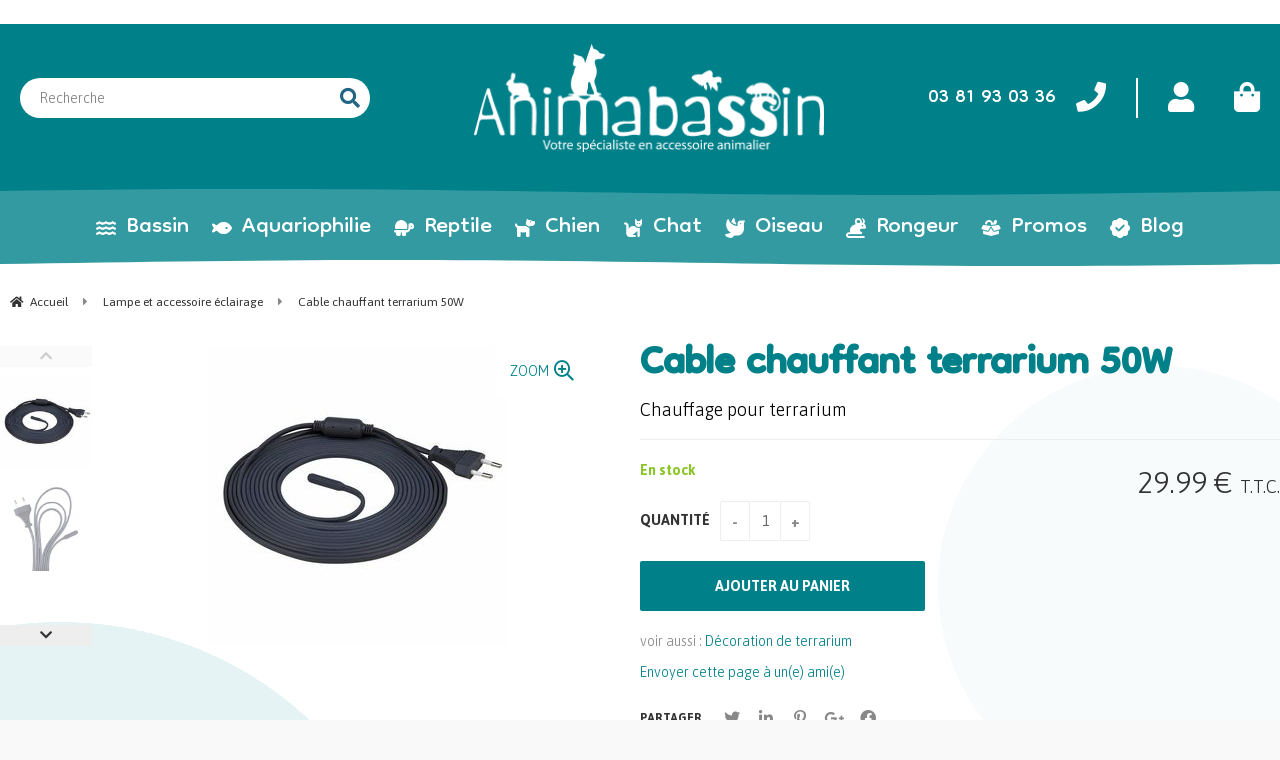

--- FILE ---
content_type: text/html; charset=UTF-8
request_url: https://www.animabassin.com/cable-chauffant-pour-terrarium-trixie-8895830.htm
body_size: 35250
content:
<!DOCTYPE html>
<html lang="fr">
<head>
<meta charset="utf-8">
<!--[if lt IE 9]>
  <script src="https://oss.maxcdn.com/libs/html5shiv/3.7.0/html5shiv.js"></script>
<![endif]-->
<meta http-equiv="X-UA-Compatible" content="IE=edge"><script type="text/javascript">(window.NREUM||(NREUM={})).init={ajax:{deny_list:["bam.nr-data.net"]},feature_flags:["soft_nav"]};(window.NREUM||(NREUM={})).loader_config={licenseKey:"4341dee21b",applicationID:"5266018",browserID:"5266028"};;/*! For license information please see nr-loader-rum-1.308.0.min.js.LICENSE.txt */
(()=>{var e,t,r={163:(e,t,r)=>{"use strict";r.d(t,{j:()=>E});var n=r(384),i=r(1741);var a=r(2555);r(860).K7.genericEvents;const s="experimental.resources",o="register",c=e=>{if(!e||"string"!=typeof e)return!1;try{document.createDocumentFragment().querySelector(e)}catch{return!1}return!0};var d=r(2614),u=r(944),l=r(8122);const f="[data-nr-mask]",g=e=>(0,l.a)(e,(()=>{const e={feature_flags:[],experimental:{allow_registered_children:!1,resources:!1},mask_selector:"*",block_selector:"[data-nr-block]",mask_input_options:{color:!1,date:!1,"datetime-local":!1,email:!1,month:!1,number:!1,range:!1,search:!1,tel:!1,text:!1,time:!1,url:!1,week:!1,textarea:!1,select:!1,password:!0}};return{ajax:{deny_list:void 0,block_internal:!0,enabled:!0,autoStart:!0},api:{get allow_registered_children(){return e.feature_flags.includes(o)||e.experimental.allow_registered_children},set allow_registered_children(t){e.experimental.allow_registered_children=t},duplicate_registered_data:!1},browser_consent_mode:{enabled:!1},distributed_tracing:{enabled:void 0,exclude_newrelic_header:void 0,cors_use_newrelic_header:void 0,cors_use_tracecontext_headers:void 0,allowed_origins:void 0},get feature_flags(){return e.feature_flags},set feature_flags(t){e.feature_flags=t},generic_events:{enabled:!0,autoStart:!0},harvest:{interval:30},jserrors:{enabled:!0,autoStart:!0},logging:{enabled:!0,autoStart:!0},metrics:{enabled:!0,autoStart:!0},obfuscate:void 0,page_action:{enabled:!0},page_view_event:{enabled:!0,autoStart:!0},page_view_timing:{enabled:!0,autoStart:!0},performance:{capture_marks:!1,capture_measures:!1,capture_detail:!0,resources:{get enabled(){return e.feature_flags.includes(s)||e.experimental.resources},set enabled(t){e.experimental.resources=t},asset_types:[],first_party_domains:[],ignore_newrelic:!0}},privacy:{cookies_enabled:!0},proxy:{assets:void 0,beacon:void 0},session:{expiresMs:d.wk,inactiveMs:d.BB},session_replay:{autoStart:!0,enabled:!1,preload:!1,sampling_rate:10,error_sampling_rate:100,collect_fonts:!1,inline_images:!1,fix_stylesheets:!0,mask_all_inputs:!0,get mask_text_selector(){return e.mask_selector},set mask_text_selector(t){c(t)?e.mask_selector="".concat(t,",").concat(f):""===t||null===t?e.mask_selector=f:(0,u.R)(5,t)},get block_class(){return"nr-block"},get ignore_class(){return"nr-ignore"},get mask_text_class(){return"nr-mask"},get block_selector(){return e.block_selector},set block_selector(t){c(t)?e.block_selector+=",".concat(t):""!==t&&(0,u.R)(6,t)},get mask_input_options(){return e.mask_input_options},set mask_input_options(t){t&&"object"==typeof t?e.mask_input_options={...t,password:!0}:(0,u.R)(7,t)}},session_trace:{enabled:!0,autoStart:!0},soft_navigations:{enabled:!0,autoStart:!0},spa:{enabled:!0,autoStart:!0},ssl:void 0,user_actions:{enabled:!0,elementAttributes:["id","className","tagName","type"]}}})());var p=r(6154),m=r(9324);let h=0;const v={buildEnv:m.F3,distMethod:m.Xs,version:m.xv,originTime:p.WN},b={consented:!1},y={appMetadata:{},get consented(){return this.session?.state?.consent||b.consented},set consented(e){b.consented=e},customTransaction:void 0,denyList:void 0,disabled:!1,harvester:void 0,isolatedBacklog:!1,isRecording:!1,loaderType:void 0,maxBytes:3e4,obfuscator:void 0,onerror:void 0,ptid:void 0,releaseIds:{},session:void 0,timeKeeper:void 0,registeredEntities:[],jsAttributesMetadata:{bytes:0},get harvestCount(){return++h}},_=e=>{const t=(0,l.a)(e,y),r=Object.keys(v).reduce((e,t)=>(e[t]={value:v[t],writable:!1,configurable:!0,enumerable:!0},e),{});return Object.defineProperties(t,r)};var w=r(5701);const x=e=>{const t=e.startsWith("http");e+="/",r.p=t?e:"https://"+e};var R=r(7836),k=r(3241);const A={accountID:void 0,trustKey:void 0,agentID:void 0,licenseKey:void 0,applicationID:void 0,xpid:void 0},S=e=>(0,l.a)(e,A),T=new Set;function E(e,t={},r,s){let{init:o,info:c,loader_config:d,runtime:u={},exposed:l=!0}=t;if(!c){const e=(0,n.pV)();o=e.init,c=e.info,d=e.loader_config}e.init=g(o||{}),e.loader_config=S(d||{}),c.jsAttributes??={},p.bv&&(c.jsAttributes.isWorker=!0),e.info=(0,a.D)(c);const f=e.init,m=[c.beacon,c.errorBeacon];T.has(e.agentIdentifier)||(f.proxy.assets&&(x(f.proxy.assets),m.push(f.proxy.assets)),f.proxy.beacon&&m.push(f.proxy.beacon),e.beacons=[...m],function(e){const t=(0,n.pV)();Object.getOwnPropertyNames(i.W.prototype).forEach(r=>{const n=i.W.prototype[r];if("function"!=typeof n||"constructor"===n)return;let a=t[r];e[r]&&!1!==e.exposed&&"micro-agent"!==e.runtime?.loaderType&&(t[r]=(...t)=>{const n=e[r](...t);return a?a(...t):n})})}(e),(0,n.US)("activatedFeatures",w.B)),u.denyList=[...f.ajax.deny_list||[],...f.ajax.block_internal?m:[]],u.ptid=e.agentIdentifier,u.loaderType=r,e.runtime=_(u),T.has(e.agentIdentifier)||(e.ee=R.ee.get(e.agentIdentifier),e.exposed=l,(0,k.W)({agentIdentifier:e.agentIdentifier,drained:!!w.B?.[e.agentIdentifier],type:"lifecycle",name:"initialize",feature:void 0,data:e.config})),T.add(e.agentIdentifier)}},384:(e,t,r)=>{"use strict";r.d(t,{NT:()=>s,US:()=>u,Zm:()=>o,bQ:()=>d,dV:()=>c,pV:()=>l});var n=r(6154),i=r(1863),a=r(1910);const s={beacon:"bam.nr-data.net",errorBeacon:"bam.nr-data.net"};function o(){return n.gm.NREUM||(n.gm.NREUM={}),void 0===n.gm.newrelic&&(n.gm.newrelic=n.gm.NREUM),n.gm.NREUM}function c(){let e=o();return e.o||(e.o={ST:n.gm.setTimeout,SI:n.gm.setImmediate||n.gm.setInterval,CT:n.gm.clearTimeout,XHR:n.gm.XMLHttpRequest,REQ:n.gm.Request,EV:n.gm.Event,PR:n.gm.Promise,MO:n.gm.MutationObserver,FETCH:n.gm.fetch,WS:n.gm.WebSocket},(0,a.i)(...Object.values(e.o))),e}function d(e,t){let r=o();r.initializedAgents??={},t.initializedAt={ms:(0,i.t)(),date:new Date},r.initializedAgents[e]=t}function u(e,t){o()[e]=t}function l(){return function(){let e=o();const t=e.info||{};e.info={beacon:s.beacon,errorBeacon:s.errorBeacon,...t}}(),function(){let e=o();const t=e.init||{};e.init={...t}}(),c(),function(){let e=o();const t=e.loader_config||{};e.loader_config={...t}}(),o()}},782:(e,t,r)=>{"use strict";r.d(t,{T:()=>n});const n=r(860).K7.pageViewTiming},860:(e,t,r)=>{"use strict";r.d(t,{$J:()=>u,K7:()=>c,P3:()=>d,XX:()=>i,Yy:()=>o,df:()=>a,qY:()=>n,v4:()=>s});const n="events",i="jserrors",a="browser/blobs",s="rum",o="browser/logs",c={ajax:"ajax",genericEvents:"generic_events",jserrors:i,logging:"logging",metrics:"metrics",pageAction:"page_action",pageViewEvent:"page_view_event",pageViewTiming:"page_view_timing",sessionReplay:"session_replay",sessionTrace:"session_trace",softNav:"soft_navigations",spa:"spa"},d={[c.pageViewEvent]:1,[c.pageViewTiming]:2,[c.metrics]:3,[c.jserrors]:4,[c.spa]:5,[c.ajax]:6,[c.sessionTrace]:7,[c.softNav]:8,[c.sessionReplay]:9,[c.logging]:10,[c.genericEvents]:11},u={[c.pageViewEvent]:s,[c.pageViewTiming]:n,[c.ajax]:n,[c.spa]:n,[c.softNav]:n,[c.metrics]:i,[c.jserrors]:i,[c.sessionTrace]:a,[c.sessionReplay]:a,[c.logging]:o,[c.genericEvents]:"ins"}},944:(e,t,r)=>{"use strict";r.d(t,{R:()=>i});var n=r(3241);function i(e,t){"function"==typeof console.debug&&(console.debug("New Relic Warning: https://github.com/newrelic/newrelic-browser-agent/blob/main/docs/warning-codes.md#".concat(e),t),(0,n.W)({agentIdentifier:null,drained:null,type:"data",name:"warn",feature:"warn",data:{code:e,secondary:t}}))}},1687:(e,t,r)=>{"use strict";r.d(t,{Ak:()=>d,Ze:()=>f,x3:()=>u});var n=r(3241),i=r(7836),a=r(3606),s=r(860),o=r(2646);const c={};function d(e,t){const r={staged:!1,priority:s.P3[t]||0};l(e),c[e].get(t)||c[e].set(t,r)}function u(e,t){e&&c[e]&&(c[e].get(t)&&c[e].delete(t),p(e,t,!1),c[e].size&&g(e))}function l(e){if(!e)throw new Error("agentIdentifier required");c[e]||(c[e]=new Map)}function f(e="",t="feature",r=!1){if(l(e),!e||!c[e].get(t)||r)return p(e,t);c[e].get(t).staged=!0,g(e)}function g(e){const t=Array.from(c[e]);t.every(([e,t])=>t.staged)&&(t.sort((e,t)=>e[1].priority-t[1].priority),t.forEach(([t])=>{c[e].delete(t),p(e,t)}))}function p(e,t,r=!0){const s=e?i.ee.get(e):i.ee,c=a.i.handlers;if(!s.aborted&&s.backlog&&c){if((0,n.W)({agentIdentifier:e,type:"lifecycle",name:"drain",feature:t}),r){const e=s.backlog[t],r=c[t];if(r){for(let t=0;e&&t<e.length;++t)m(e[t],r);Object.entries(r).forEach(([e,t])=>{Object.values(t||{}).forEach(t=>{t[0]?.on&&t[0]?.context()instanceof o.y&&t[0].on(e,t[1])})})}}s.isolatedBacklog||delete c[t],s.backlog[t]=null,s.emit("drain-"+t,[])}}function m(e,t){var r=e[1];Object.values(t[r]||{}).forEach(t=>{var r=e[0];if(t[0]===r){var n=t[1],i=e[3],a=e[2];n.apply(i,a)}})}},1738:(e,t,r)=>{"use strict";r.d(t,{U:()=>g,Y:()=>f});var n=r(3241),i=r(9908),a=r(1863),s=r(944),o=r(5701),c=r(3969),d=r(8362),u=r(860),l=r(4261);function f(e,t,r,a){const f=a||r;!f||f[e]&&f[e]!==d.d.prototype[e]||(f[e]=function(){(0,i.p)(c.xV,["API/"+e+"/called"],void 0,u.K7.metrics,r.ee),(0,n.W)({agentIdentifier:r.agentIdentifier,drained:!!o.B?.[r.agentIdentifier],type:"data",name:"api",feature:l.Pl+e,data:{}});try{return t.apply(this,arguments)}catch(e){(0,s.R)(23,e)}})}function g(e,t,r,n,s){const o=e.info;null===r?delete o.jsAttributes[t]:o.jsAttributes[t]=r,(s||null===r)&&(0,i.p)(l.Pl+n,[(0,a.t)(),t,r],void 0,"session",e.ee)}},1741:(e,t,r)=>{"use strict";r.d(t,{W:()=>a});var n=r(944),i=r(4261);class a{#e(e,...t){if(this[e]!==a.prototype[e])return this[e](...t);(0,n.R)(35,e)}addPageAction(e,t){return this.#e(i.hG,e,t)}register(e){return this.#e(i.eY,e)}recordCustomEvent(e,t){return this.#e(i.fF,e,t)}setPageViewName(e,t){return this.#e(i.Fw,e,t)}setCustomAttribute(e,t,r){return this.#e(i.cD,e,t,r)}noticeError(e,t){return this.#e(i.o5,e,t)}setUserId(e,t=!1){return this.#e(i.Dl,e,t)}setApplicationVersion(e){return this.#e(i.nb,e)}setErrorHandler(e){return this.#e(i.bt,e)}addRelease(e,t){return this.#e(i.k6,e,t)}log(e,t){return this.#e(i.$9,e,t)}start(){return this.#e(i.d3)}finished(e){return this.#e(i.BL,e)}recordReplay(){return this.#e(i.CH)}pauseReplay(){return this.#e(i.Tb)}addToTrace(e){return this.#e(i.U2,e)}setCurrentRouteName(e){return this.#e(i.PA,e)}interaction(e){return this.#e(i.dT,e)}wrapLogger(e,t,r){return this.#e(i.Wb,e,t,r)}measure(e,t){return this.#e(i.V1,e,t)}consent(e){return this.#e(i.Pv,e)}}},1863:(e,t,r)=>{"use strict";function n(){return Math.floor(performance.now())}r.d(t,{t:()=>n})},1910:(e,t,r)=>{"use strict";r.d(t,{i:()=>a});var n=r(944);const i=new Map;function a(...e){return e.every(e=>{if(i.has(e))return i.get(e);const t="function"==typeof e?e.toString():"",r=t.includes("[native code]"),a=t.includes("nrWrapper");return r||a||(0,n.R)(64,e?.name||t),i.set(e,r),r})}},2555:(e,t,r)=>{"use strict";r.d(t,{D:()=>o,f:()=>s});var n=r(384),i=r(8122);const a={beacon:n.NT.beacon,errorBeacon:n.NT.errorBeacon,licenseKey:void 0,applicationID:void 0,sa:void 0,queueTime:void 0,applicationTime:void 0,ttGuid:void 0,user:void 0,account:void 0,product:void 0,extra:void 0,jsAttributes:{},userAttributes:void 0,atts:void 0,transactionName:void 0,tNamePlain:void 0};function s(e){try{return!!e.licenseKey&&!!e.errorBeacon&&!!e.applicationID}catch(e){return!1}}const o=e=>(0,i.a)(e,a)},2614:(e,t,r)=>{"use strict";r.d(t,{BB:()=>s,H3:()=>n,g:()=>d,iL:()=>c,tS:()=>o,uh:()=>i,wk:()=>a});const n="NRBA",i="SESSION",a=144e5,s=18e5,o={STARTED:"session-started",PAUSE:"session-pause",RESET:"session-reset",RESUME:"session-resume",UPDATE:"session-update"},c={SAME_TAB:"same-tab",CROSS_TAB:"cross-tab"},d={OFF:0,FULL:1,ERROR:2}},2646:(e,t,r)=>{"use strict";r.d(t,{y:()=>n});class n{constructor(e){this.contextId=e}}},2843:(e,t,r)=>{"use strict";r.d(t,{G:()=>a,u:()=>i});var n=r(3878);function i(e,t=!1,r,i){(0,n.DD)("visibilitychange",function(){if(t)return void("hidden"===document.visibilityState&&e());e(document.visibilityState)},r,i)}function a(e,t,r){(0,n.sp)("pagehide",e,t,r)}},3241:(e,t,r)=>{"use strict";r.d(t,{W:()=>a});var n=r(6154);const i="newrelic";function a(e={}){try{n.gm.dispatchEvent(new CustomEvent(i,{detail:e}))}catch(e){}}},3606:(e,t,r)=>{"use strict";r.d(t,{i:()=>a});var n=r(9908);a.on=s;var i=a.handlers={};function a(e,t,r,a){s(a||n.d,i,e,t,r)}function s(e,t,r,i,a){a||(a="feature"),e||(e=n.d);var s=t[a]=t[a]||{};(s[r]=s[r]||[]).push([e,i])}},3878:(e,t,r)=>{"use strict";function n(e,t){return{capture:e,passive:!1,signal:t}}function i(e,t,r=!1,i){window.addEventListener(e,t,n(r,i))}function a(e,t,r=!1,i){document.addEventListener(e,t,n(r,i))}r.d(t,{DD:()=>a,jT:()=>n,sp:()=>i})},3969:(e,t,r)=>{"use strict";r.d(t,{TZ:()=>n,XG:()=>o,rs:()=>i,xV:()=>s,z_:()=>a});const n=r(860).K7.metrics,i="sm",a="cm",s="storeSupportabilityMetrics",o="storeEventMetrics"},4234:(e,t,r)=>{"use strict";r.d(t,{W:()=>a});var n=r(7836),i=r(1687);class a{constructor(e,t){this.agentIdentifier=e,this.ee=n.ee.get(e),this.featureName=t,this.blocked=!1}deregisterDrain(){(0,i.x3)(this.agentIdentifier,this.featureName)}}},4261:(e,t,r)=>{"use strict";r.d(t,{$9:()=>d,BL:()=>o,CH:()=>g,Dl:()=>_,Fw:()=>y,PA:()=>h,Pl:()=>n,Pv:()=>k,Tb:()=>l,U2:()=>a,V1:()=>R,Wb:()=>x,bt:()=>b,cD:()=>v,d3:()=>w,dT:()=>c,eY:()=>p,fF:()=>f,hG:()=>i,k6:()=>s,nb:()=>m,o5:()=>u});const n="api-",i="addPageAction",a="addToTrace",s="addRelease",o="finished",c="interaction",d="log",u="noticeError",l="pauseReplay",f="recordCustomEvent",g="recordReplay",p="register",m="setApplicationVersion",h="setCurrentRouteName",v="setCustomAttribute",b="setErrorHandler",y="setPageViewName",_="setUserId",w="start",x="wrapLogger",R="measure",k="consent"},5289:(e,t,r)=>{"use strict";r.d(t,{GG:()=>s,Qr:()=>c,sB:()=>o});var n=r(3878),i=r(6389);function a(){return"undefined"==typeof document||"complete"===document.readyState}function s(e,t){if(a())return e();const r=(0,i.J)(e),s=setInterval(()=>{a()&&(clearInterval(s),r())},500);(0,n.sp)("load",r,t)}function o(e){if(a())return e();(0,n.DD)("DOMContentLoaded",e)}function c(e){if(a())return e();(0,n.sp)("popstate",e)}},5607:(e,t,r)=>{"use strict";r.d(t,{W:()=>n});const n=(0,r(9566).bz)()},5701:(e,t,r)=>{"use strict";r.d(t,{B:()=>a,t:()=>s});var n=r(3241);const i=new Set,a={};function s(e,t){const r=t.agentIdentifier;a[r]??={},e&&"object"==typeof e&&(i.has(r)||(t.ee.emit("rumresp",[e]),a[r]=e,i.add(r),(0,n.W)({agentIdentifier:r,loaded:!0,drained:!0,type:"lifecycle",name:"load",feature:void 0,data:e})))}},6154:(e,t,r)=>{"use strict";r.d(t,{OF:()=>c,RI:()=>i,WN:()=>u,bv:()=>a,eN:()=>l,gm:()=>s,mw:()=>o,sb:()=>d});var n=r(1863);const i="undefined"!=typeof window&&!!window.document,a="undefined"!=typeof WorkerGlobalScope&&("undefined"!=typeof self&&self instanceof WorkerGlobalScope&&self.navigator instanceof WorkerNavigator||"undefined"!=typeof globalThis&&globalThis instanceof WorkerGlobalScope&&globalThis.navigator instanceof WorkerNavigator),s=i?window:"undefined"!=typeof WorkerGlobalScope&&("undefined"!=typeof self&&self instanceof WorkerGlobalScope&&self||"undefined"!=typeof globalThis&&globalThis instanceof WorkerGlobalScope&&globalThis),o=Boolean("hidden"===s?.document?.visibilityState),c=/iPad|iPhone|iPod/.test(s.navigator?.userAgent),d=c&&"undefined"==typeof SharedWorker,u=((()=>{const e=s.navigator?.userAgent?.match(/Firefox[/\s](\d+\.\d+)/);Array.isArray(e)&&e.length>=2&&e[1]})(),Date.now()-(0,n.t)()),l=()=>"undefined"!=typeof PerformanceNavigationTiming&&s?.performance?.getEntriesByType("navigation")?.[0]?.responseStart},6389:(e,t,r)=>{"use strict";function n(e,t=500,r={}){const n=r?.leading||!1;let i;return(...r)=>{n&&void 0===i&&(e.apply(this,r),i=setTimeout(()=>{i=clearTimeout(i)},t)),n||(clearTimeout(i),i=setTimeout(()=>{e.apply(this,r)},t))}}function i(e){let t=!1;return(...r)=>{t||(t=!0,e.apply(this,r))}}r.d(t,{J:()=>i,s:()=>n})},6630:(e,t,r)=>{"use strict";r.d(t,{T:()=>n});const n=r(860).K7.pageViewEvent},7699:(e,t,r)=>{"use strict";r.d(t,{It:()=>a,KC:()=>o,No:()=>i,qh:()=>s});var n=r(860);const i=16e3,a=1e6,s="SESSION_ERROR",o={[n.K7.logging]:!0,[n.K7.genericEvents]:!1,[n.K7.jserrors]:!1,[n.K7.ajax]:!1}},7836:(e,t,r)=>{"use strict";r.d(t,{P:()=>o,ee:()=>c});var n=r(384),i=r(8990),a=r(2646),s=r(5607);const o="nr@context:".concat(s.W),c=function e(t,r){var n={},s={},u={},l=!1;try{l=16===r.length&&d.initializedAgents?.[r]?.runtime.isolatedBacklog}catch(e){}var f={on:p,addEventListener:p,removeEventListener:function(e,t){var r=n[e];if(!r)return;for(var i=0;i<r.length;i++)r[i]===t&&r.splice(i,1)},emit:function(e,r,n,i,a){!1!==a&&(a=!0);if(c.aborted&&!i)return;t&&a&&t.emit(e,r,n);var o=g(n);m(e).forEach(e=>{e.apply(o,r)});var d=v()[s[e]];d&&d.push([f,e,r,o]);return o},get:h,listeners:m,context:g,buffer:function(e,t){const r=v();if(t=t||"feature",f.aborted)return;Object.entries(e||{}).forEach(([e,n])=>{s[n]=t,t in r||(r[t]=[])})},abort:function(){f._aborted=!0,Object.keys(f.backlog).forEach(e=>{delete f.backlog[e]})},isBuffering:function(e){return!!v()[s[e]]},debugId:r,backlog:l?{}:t&&"object"==typeof t.backlog?t.backlog:{},isolatedBacklog:l};return Object.defineProperty(f,"aborted",{get:()=>{let e=f._aborted||!1;return e||(t&&(e=t.aborted),e)}}),f;function g(e){return e&&e instanceof a.y?e:e?(0,i.I)(e,o,()=>new a.y(o)):new a.y(o)}function p(e,t){n[e]=m(e).concat(t)}function m(e){return n[e]||[]}function h(t){return u[t]=u[t]||e(f,t)}function v(){return f.backlog}}(void 0,"globalEE"),d=(0,n.Zm)();d.ee||(d.ee=c)},8122:(e,t,r)=>{"use strict";r.d(t,{a:()=>i});var n=r(944);function i(e,t){try{if(!e||"object"!=typeof e)return(0,n.R)(3);if(!t||"object"!=typeof t)return(0,n.R)(4);const r=Object.create(Object.getPrototypeOf(t),Object.getOwnPropertyDescriptors(t)),a=0===Object.keys(r).length?e:r;for(let s in a)if(void 0!==e[s])try{if(null===e[s]){r[s]=null;continue}Array.isArray(e[s])&&Array.isArray(t[s])?r[s]=Array.from(new Set([...e[s],...t[s]])):"object"==typeof e[s]&&"object"==typeof t[s]?r[s]=i(e[s],t[s]):r[s]=e[s]}catch(e){r[s]||(0,n.R)(1,e)}return r}catch(e){(0,n.R)(2,e)}}},8362:(e,t,r)=>{"use strict";r.d(t,{d:()=>a});var n=r(9566),i=r(1741);class a extends i.W{agentIdentifier=(0,n.LA)(16)}},8374:(e,t,r)=>{r.nc=(()=>{try{return document?.currentScript?.nonce}catch(e){}return""})()},8990:(e,t,r)=>{"use strict";r.d(t,{I:()=>i});var n=Object.prototype.hasOwnProperty;function i(e,t,r){if(n.call(e,t))return e[t];var i=r();if(Object.defineProperty&&Object.keys)try{return Object.defineProperty(e,t,{value:i,writable:!0,enumerable:!1}),i}catch(e){}return e[t]=i,i}},9324:(e,t,r)=>{"use strict";r.d(t,{F3:()=>i,Xs:()=>a,xv:()=>n});const n="1.308.0",i="PROD",a="CDN"},9566:(e,t,r)=>{"use strict";r.d(t,{LA:()=>o,bz:()=>s});var n=r(6154);const i="xxxxxxxx-xxxx-4xxx-yxxx-xxxxxxxxxxxx";function a(e,t){return e?15&e[t]:16*Math.random()|0}function s(){const e=n.gm?.crypto||n.gm?.msCrypto;let t,r=0;return e&&e.getRandomValues&&(t=e.getRandomValues(new Uint8Array(30))),i.split("").map(e=>"x"===e?a(t,r++).toString(16):"y"===e?(3&a()|8).toString(16):e).join("")}function o(e){const t=n.gm?.crypto||n.gm?.msCrypto;let r,i=0;t&&t.getRandomValues&&(r=t.getRandomValues(new Uint8Array(e)));const s=[];for(var o=0;o<e;o++)s.push(a(r,i++).toString(16));return s.join("")}},9908:(e,t,r)=>{"use strict";r.d(t,{d:()=>n,p:()=>i});var n=r(7836).ee.get("handle");function i(e,t,r,i,a){a?(a.buffer([e],i),a.emit(e,t,r)):(n.buffer([e],i),n.emit(e,t,r))}}},n={};function i(e){var t=n[e];if(void 0!==t)return t.exports;var a=n[e]={exports:{}};return r[e](a,a.exports,i),a.exports}i.m=r,i.d=(e,t)=>{for(var r in t)i.o(t,r)&&!i.o(e,r)&&Object.defineProperty(e,r,{enumerable:!0,get:t[r]})},i.f={},i.e=e=>Promise.all(Object.keys(i.f).reduce((t,r)=>(i.f[r](e,t),t),[])),i.u=e=>"nr-rum-1.308.0.min.js",i.o=(e,t)=>Object.prototype.hasOwnProperty.call(e,t),e={},t="NRBA-1.308.0.PROD:",i.l=(r,n,a,s)=>{if(e[r])e[r].push(n);else{var o,c;if(void 0!==a)for(var d=document.getElementsByTagName("script"),u=0;u<d.length;u++){var l=d[u];if(l.getAttribute("src")==r||l.getAttribute("data-webpack")==t+a){o=l;break}}if(!o){c=!0;var f={296:"sha512-+MIMDsOcckGXa1EdWHqFNv7P+JUkd5kQwCBr3KE6uCvnsBNUrdSt4a/3/L4j4TxtnaMNjHpza2/erNQbpacJQA=="};(o=document.createElement("script")).charset="utf-8",i.nc&&o.setAttribute("nonce",i.nc),o.setAttribute("data-webpack",t+a),o.src=r,0!==o.src.indexOf(window.location.origin+"/")&&(o.crossOrigin="anonymous"),f[s]&&(o.integrity=f[s])}e[r]=[n];var g=(t,n)=>{o.onerror=o.onload=null,clearTimeout(p);var i=e[r];if(delete e[r],o.parentNode&&o.parentNode.removeChild(o),i&&i.forEach(e=>e(n)),t)return t(n)},p=setTimeout(g.bind(null,void 0,{type:"timeout",target:o}),12e4);o.onerror=g.bind(null,o.onerror),o.onload=g.bind(null,o.onload),c&&document.head.appendChild(o)}},i.r=e=>{"undefined"!=typeof Symbol&&Symbol.toStringTag&&Object.defineProperty(e,Symbol.toStringTag,{value:"Module"}),Object.defineProperty(e,"__esModule",{value:!0})},i.p="https://js-agent.newrelic.com/",(()=>{var e={374:0,840:0};i.f.j=(t,r)=>{var n=i.o(e,t)?e[t]:void 0;if(0!==n)if(n)r.push(n[2]);else{var a=new Promise((r,i)=>n=e[t]=[r,i]);r.push(n[2]=a);var s=i.p+i.u(t),o=new Error;i.l(s,r=>{if(i.o(e,t)&&(0!==(n=e[t])&&(e[t]=void 0),n)){var a=r&&("load"===r.type?"missing":r.type),s=r&&r.target&&r.target.src;o.message="Loading chunk "+t+" failed: ("+a+": "+s+")",o.name="ChunkLoadError",o.type=a,o.request=s,n[1](o)}},"chunk-"+t,t)}};var t=(t,r)=>{var n,a,[s,o,c]=r,d=0;if(s.some(t=>0!==e[t])){for(n in o)i.o(o,n)&&(i.m[n]=o[n]);if(c)c(i)}for(t&&t(r);d<s.length;d++)a=s[d],i.o(e,a)&&e[a]&&e[a][0](),e[a]=0},r=self["webpackChunk:NRBA-1.308.0.PROD"]=self["webpackChunk:NRBA-1.308.0.PROD"]||[];r.forEach(t.bind(null,0)),r.push=t.bind(null,r.push.bind(r))})(),(()=>{"use strict";i(8374);var e=i(8362),t=i(860);const r=Object.values(t.K7);var n=i(163);var a=i(9908),s=i(1863),o=i(4261),c=i(1738);var d=i(1687),u=i(4234),l=i(5289),f=i(6154),g=i(944),p=i(384);const m=e=>f.RI&&!0===e?.privacy.cookies_enabled;function h(e){return!!(0,p.dV)().o.MO&&m(e)&&!0===e?.session_trace.enabled}var v=i(6389),b=i(7699);class y extends u.W{constructor(e,t){super(e.agentIdentifier,t),this.agentRef=e,this.abortHandler=void 0,this.featAggregate=void 0,this.loadedSuccessfully=void 0,this.onAggregateImported=new Promise(e=>{this.loadedSuccessfully=e}),this.deferred=Promise.resolve(),!1===e.init[this.featureName].autoStart?this.deferred=new Promise((t,r)=>{this.ee.on("manual-start-all",(0,v.J)(()=>{(0,d.Ak)(e.agentIdentifier,this.featureName),t()}))}):(0,d.Ak)(e.agentIdentifier,t)}importAggregator(e,t,r={}){if(this.featAggregate)return;const n=async()=>{let n;await this.deferred;try{if(m(e.init)){const{setupAgentSession:t}=await i.e(296).then(i.bind(i,3305));n=t(e)}}catch(e){(0,g.R)(20,e),this.ee.emit("internal-error",[e]),(0,a.p)(b.qh,[e],void 0,this.featureName,this.ee)}try{if(!this.#t(this.featureName,n,e.init))return(0,d.Ze)(this.agentIdentifier,this.featureName),void this.loadedSuccessfully(!1);const{Aggregate:i}=await t();this.featAggregate=new i(e,r),e.runtime.harvester.initializedAggregates.push(this.featAggregate),this.loadedSuccessfully(!0)}catch(e){(0,g.R)(34,e),this.abortHandler?.(),(0,d.Ze)(this.agentIdentifier,this.featureName,!0),this.loadedSuccessfully(!1),this.ee&&this.ee.abort()}};f.RI?(0,l.GG)(()=>n(),!0):n()}#t(e,r,n){if(this.blocked)return!1;switch(e){case t.K7.sessionReplay:return h(n)&&!!r;case t.K7.sessionTrace:return!!r;default:return!0}}}var _=i(6630),w=i(2614),x=i(3241);class R extends y{static featureName=_.T;constructor(e){var t;super(e,_.T),this.setupInspectionEvents(e.agentIdentifier),t=e,(0,c.Y)(o.Fw,function(e,r){"string"==typeof e&&("/"!==e.charAt(0)&&(e="/"+e),t.runtime.customTransaction=(r||"http://custom.transaction")+e,(0,a.p)(o.Pl+o.Fw,[(0,s.t)()],void 0,void 0,t.ee))},t),this.importAggregator(e,()=>i.e(296).then(i.bind(i,3943)))}setupInspectionEvents(e){const t=(t,r)=>{t&&(0,x.W)({agentIdentifier:e,timeStamp:t.timeStamp,loaded:"complete"===t.target.readyState,type:"window",name:r,data:t.target.location+""})};(0,l.sB)(e=>{t(e,"DOMContentLoaded")}),(0,l.GG)(e=>{t(e,"load")}),(0,l.Qr)(e=>{t(e,"navigate")}),this.ee.on(w.tS.UPDATE,(t,r)=>{(0,x.W)({agentIdentifier:e,type:"lifecycle",name:"session",data:r})})}}class k extends e.d{constructor(e){var t;(super(),f.gm)?(this.features={},(0,p.bQ)(this.agentIdentifier,this),this.desiredFeatures=new Set(e.features||[]),this.desiredFeatures.add(R),(0,n.j)(this,e,e.loaderType||"agent"),t=this,(0,c.Y)(o.cD,function(e,r,n=!1){if("string"==typeof e){if(["string","number","boolean"].includes(typeof r)||null===r)return(0,c.U)(t,e,r,o.cD,n);(0,g.R)(40,typeof r)}else(0,g.R)(39,typeof e)},t),function(e){(0,c.Y)(o.Dl,function(t,r=!1){if("string"!=typeof t&&null!==t)return void(0,g.R)(41,typeof t);const n=e.info.jsAttributes["enduser.id"];r&&null!=n&&n!==t?(0,a.p)(o.Pl+"setUserIdAndResetSession",[t],void 0,"session",e.ee):(0,c.U)(e,"enduser.id",t,o.Dl,!0)},e)}(this),function(e){(0,c.Y)(o.nb,function(t){if("string"==typeof t||null===t)return(0,c.U)(e,"application.version",t,o.nb,!1);(0,g.R)(42,typeof t)},e)}(this),function(e){(0,c.Y)(o.d3,function(){e.ee.emit("manual-start-all")},e)}(this),function(e){(0,c.Y)(o.Pv,function(t=!0){if("boolean"==typeof t){if((0,a.p)(o.Pl+o.Pv,[t],void 0,"session",e.ee),e.runtime.consented=t,t){const t=e.features.page_view_event;t.onAggregateImported.then(e=>{const r=t.featAggregate;e&&!r.sentRum&&r.sendRum()})}}else(0,g.R)(65,typeof t)},e)}(this),this.run()):(0,g.R)(21)}get config(){return{info:this.info,init:this.init,loader_config:this.loader_config,runtime:this.runtime}}get api(){return this}run(){try{const e=function(e){const t={};return r.forEach(r=>{t[r]=!!e[r]?.enabled}),t}(this.init),n=[...this.desiredFeatures];n.sort((e,r)=>t.P3[e.featureName]-t.P3[r.featureName]),n.forEach(r=>{if(!e[r.featureName]&&r.featureName!==t.K7.pageViewEvent)return;if(r.featureName===t.K7.spa)return void(0,g.R)(67);const n=function(e){switch(e){case t.K7.ajax:return[t.K7.jserrors];case t.K7.sessionTrace:return[t.K7.ajax,t.K7.pageViewEvent];case t.K7.sessionReplay:return[t.K7.sessionTrace];case t.K7.pageViewTiming:return[t.K7.pageViewEvent];default:return[]}}(r.featureName).filter(e=>!(e in this.features));n.length>0&&(0,g.R)(36,{targetFeature:r.featureName,missingDependencies:n}),this.features[r.featureName]=new r(this)})}catch(e){(0,g.R)(22,e);for(const e in this.features)this.features[e].abortHandler?.();const t=(0,p.Zm)();delete t.initializedAgents[this.agentIdentifier]?.features,delete this.sharedAggregator;return t.ee.get(this.agentIdentifier).abort(),!1}}}var A=i(2843),S=i(782);class T extends y{static featureName=S.T;constructor(e){super(e,S.T),f.RI&&((0,A.u)(()=>(0,a.p)("docHidden",[(0,s.t)()],void 0,S.T,this.ee),!0),(0,A.G)(()=>(0,a.p)("winPagehide",[(0,s.t)()],void 0,S.T,this.ee)),this.importAggregator(e,()=>i.e(296).then(i.bind(i,2117))))}}var E=i(3969);class I extends y{static featureName=E.TZ;constructor(e){super(e,E.TZ),f.RI&&document.addEventListener("securitypolicyviolation",e=>{(0,a.p)(E.xV,["Generic/CSPViolation/Detected"],void 0,this.featureName,this.ee)}),this.importAggregator(e,()=>i.e(296).then(i.bind(i,9623)))}}new k({features:[R,T,I],loaderType:"lite"})})()})();</script>
<meta name="viewport" content="width=device-width, initial-scale=1">
<title>Cable chauffant pour terrarium</title>
<meta name="robots" content="INDEX, FOLLOW"/>
        <link rel="canonical" href="https://www.animabassin.com/cable-chauffant-pour-terrarium-trixie-8895830.htm"/>
<link rel="shortcut icon" type="image/x-icon" href="https://www.animabassin.com/img/favicon.ico" />
<meta name="description" content="Cable chauffant pour terrarium, une source de chaleur idéale pour nos reptiles habitant en terrarium." />
<meta name="identifier-url" content="https://www.animabassin.com" />
<meta name="author" content="Y-Proximité" />
<meta name="version" content="1.88.2" />
<meta name="copyright" content="https://www.animabassin.com" />
<meta http-equiv="Cache-Control" content="no-cache" />


<meta property="og:type" content="article" />
<meta property="og:title" content="Cable chauffant terrarium 50W Chauffage pour terrarium" />
<meta property="og:description" content="Cable chauffant pour terrarium, une source de chaleur idéale pour nos reptiles habitant en terrarium." />
<meta property="og:url" content="https://www.animabassin.com/cable-chauffant-pour-terrarium-trixie-8895830.htm" />
<meta property="og:image" content="https://cdn.store-factory.com/www.animabassin.com/content/product_8895830b.jpg?v=1520331764" />
<meta property="og:image:width" content="575" />
<meta property="og:image:height" content="575" />
<meta property="og:image:type" content="image/jpeg" />
<meta property="og:image:alt" content="Cable chauffant terrarium 50W Chauffage pour terrarium" />
<meta property="og:image:secure_url" content="https://cdn.store-factory.com/www.animabassin.com/content/product_8895830b.jpg?v=1520331764" />
<script src="https://www.animabassin.com/mag/scripts/jquery/jquery-1.8.2.min.js"></script>
<!-- BEGIN CSS -->
<link rel="stylesheet" type="text/css" href="https://www.animabassin.com/mag/css/basic.css?v=1.88.2" media="screen" />
	<!-- sur mesure -->
<link rel="stylesheet" type="text/css" href="https://www.animabassin.com/style.css?v=202502171151" media="screen" />
	<link rel="stylesheet" type="text/css" href="https://www.animabassin.com/store.css?v=202503101203" media="screen" />
<link rel="stylesheet" type="text/css" href="https://www.animabassin.com/print.css" media="print" />
<!-- END CSS -->

<script src="https://www.animabassin.com/mag/scripts/common.js?v=1.88.2"></script>
<script src="https://www.animabassin.com/mag/scripts/lib_ajax_v2.js?v=1.88.2"></script>

<meta name="viewport" content="width=device-width, initial-scale=1.0, maximum-scale=1.0, user-scalable=0">

<link rel="stylesheet" href="/mag/_starter/css/knacss.min.css" media="all">
<link rel="stylesheet" href="https://cdnjs.cloudflare.com/ajax/libs/font-awesome/6.7.2/css/fontawesome.min.css" media="all">
<style>#account p{margin-bottom:initial}#account>#formulaire{margin-top:20px;text-align:center}#account>#formulaire p>span:first-child{display:block}#account>#formulaire fieldset{float:none;width:auto;margin:0;padding:0}#account>#formulaire legend{padding:0}#account>#formulaire>fieldset,#account>#formulaire>fieldset>legend{padding:20px;border:1px solid #eee}#account>#formulaire>fieldset>legend{margin:0 auto;padding-top:10px;padding-bottom:10px}#account>#formulaire>fieldset+fieldset{margin-top:20px}#canvas_other_account>legend,#canvas_expressform>legend,#canvas_invoice_account>legend,#canvas_delivery_account>legend{width:100%;border-bottom:1px solid #333}#canvas_old_account_cont>p,#canvas_login_account>p,#canvas_invoice_account>p,#canvas_delivery_account>p{min-width:0}#formulaire #canvas_invoice_account,#formulaire #canvas_delivery_account{float:none;width:auto;margin-left:0}.star,.star_display,.form_error+.err_comment:before,.error{color:#bf0000}.label{float:none;width:100%;padding:0;text-align:left}.star,.star_display{font-size:1.2857142857142857142857142857143em;font-weight:700}.formw{display:block}.ibox,.ibox_short,.ibox_midle,.ibox_long,.ibox_vlong,#ctx_cli_mail{width:100%}.checkform{display:none}.err_comment,.input_comment{font-size:.85714285714285714285714285714286em;font-style:italic}.err_comment{font-weight:700;text-align:left;color:inherit}.form_error+.err_comment:before{margin-right:.5em;font-family:fontawesome;font-style:normal;content:"\f06a"}#txt_account_or{position:relative;font-size:1.42857142857143em;line-height:5;vertical-align:middle;color:#fff}#txt_account_or:before,#txt_account_or>strong{background-color:#02adde}#txt_account_or:before{position:absolute;top:0;bottom:0;left:50%;width:2px;margin-left:-1px;content:""}#txt_account_or>strong{display:inline-block;width:2.5em;line-height:2.5;-moz-border-radius:50%;-webkit-border-radius:50%;border-radius:50%}#basket_tab td,#account_tab td{display:table-cell!important;min-width:0}#basket_tab .header>td,#basket_tab .footer>td,#account_tab .header>td{font-weight:inherit}#basket_tab .col1,#account_tab .col1{width:auto}#basket_tab .header>.col1,#account_tab .header>.col1{text-align:center}#basket_tab td{height:2.8571428571428571428571428571429em;padding:.3em .8em;vertical-align:middle}#basket_tab b{font-weight:inherit}#basket_tab .header,#bsk_totalitems,#bks_totalpay{background-color:#eee;color:#333}#basket_tab .pair .price,#basket_tab .uneven .price,#totalitems,#totalpay{font-weight:700}#basket_tab .pair,#basket_tab .uneven{background-color:#fff}#basket_tab .pic_another_pic{float:left;width:100%;max-width:125px;margin-right:10px}#basket_tab .primary{display:inline;font-size:1.2857142857142857142857142857143em;color:inherit}#basket_tab .secondary{display:inline}#basket_tab .price{font-size:1.42857142857143em}#basket_tab .price>.price{font-size:1em}#basket_tab .pair input[type="text"],#basket_tab .uneven input[type="text"]{padding:0;text-align:center}#basket_tab .btn_short{width:30px;height:30px;padding:0;outline:1px dotted transparent;-moz-transition:all .5s;-ms-transition:all .5s;-o-transition:all .5s;-webkit-transition:all .5s;transition:all .5s}#basket_tab .btn_short:hover,#basket_tab .btn_short:focus{-moz-transform:rotate(10deg);-ms-transform:rotate(10deg);-o-transform:rotate(10deg);-webkit-transform:rotate(10deg);transform:rotate(10deg)}#basket_tab .btn_short:focus{outline-color:#b2b2b2}.btn_long.btn_bk_006{width:auto}#order_step{margin-top:40px;padding-top:0;padding-bottom:0;background-color:transparent}#order_step>ul{counter-reset:numerotation}#order_step li{width:100%;margin:0;font-size:1.42857142857143em;color:#333}#order_step li:before{margin-right:.25em;content:counter(numerotation);counter-increment:numerotation}#order_step .on{font-weight:700}#order_step .made{text-decoration:none}#delivery .contener_dearea_>p:nth-child(1),#delivery .contener_dearea_>p:nth-child(2),#delivery .contener_dearea_>p:nth-child(3),#contener_dearea_mag_0>.contener_dearea_+.contener_dearea_>p:nth-child(4){display:none}@media (min-width:769px){#account>.o200,#account>.o201{text-align:center}#formulaire>fieldset#canvas_old_account,#txt_account_or{float:left}#formulaire>fieldset#canvas_new_account,#formulaire>fieldset#canvas_newsletters_accaccount,#formulaire>fieldset#canvas_newsletters_account{float:right}#formulaire>fieldset#canvas_newsletters_accaccount,#formulaire>fieldset#canvas_newsletters_account{clear:right}#formulaire>fieldset#canvas_old_account,#formulaire>fieldset#canvas_new_account,#formulaire>fieldset#canvas_newsletters_accaccount,#formulaire>fieldset#canvas_newsletters_account{width:37.5%}#txt_account_or{width:25%}#txt_account_or:before{display:none}#canvas_old_account[style*="display:none"]+#txt_account_or{display:none}#canvas_old_account[style*="display:none"]~#canvas_new_account{float:none;margin:0 auto}}@media (min-width:1025px){#basket_tab .col2,#account_tab .col2,#basket_tab .col3,#account_tab .col3,#basket_tab .col4,#account_tab .col4{width:15%}#basket_tab .header>.col1,#account_tab .header>.col1{text-align:left}#order_step>ul{padding-left:0;text-align:center}#order_step li{width:auto}#order_step li:after{margin:0 .75em;content:">"}}@media (min-width:1280px){#basket_tab .pair input[type="text"],#basket_tab .uneven input[type="text"]{width:50%}}</style>

<link rel="apple-touch-icon" sizes="180x180" href="/mag/_starter/img/favicons/apple-touch-icon.png">
<link rel="icon" type="image/png" sizes="32x32" href="/mag/_starter/img/favicons/favicon-32x32.png">
<link rel="icon" type="image/png" sizes="16x16" href="/mag/_starter/img/favicons/favicon-16x16.png">
<link rel="manifest" href="/mag/_starter/img/favicons/manifest.json">
<link rel="mask-icon" href="/mag/_starter/img/favicons/safari-pinned-tab.svg" color="#02adde">
<link rel="shortcut icon" href="/mag/_starter/img/favicons/favicon.ico">
<meta name="apple-mobile-web-app-title" content="Starter">
<meta name="application-name" content="Starter">
<meta name="msapplication-config" content="/mag/_starter/img/favicons/browserconfig.xml">
<meta name="theme-color" content="#02adde">

<!-- TrustBox widget - Micro Review Count -->
<div class="trustpilot-widget" data-locale="fr-FR" data-template-id="5419b6a8b0d04a076446a9ad"
  data-businessunit-id="54e1e2320000ff00057d7371" data-style-height="24px" data-style-width="100%" data-theme="light"
  data-style-alignment="center">
  <a href="https://fr.trustpilot.com/review/www.animabassin.com" target="_blank" rel="noopener">Trustpilot</a>
</div>
<!-- End TrustBox widget -->

<!-- Global site tag (gtag.js) - Google Ads: 922533379 -->
<script async src="https://www.googletagmanager.com/gtag/js?id=AW-922533379"></script>
<script>
  window.dataLayer = window.dataLayer || [];
  function gtag() { dataLayer.push(arguments); }
  gtag('js', new Date());
  gtag('config', 'AW-922533379');
</script>

<!-- Google Tag Manager -->
<script>(function (w, d, s, l, i) {
    w[l] = w[l] || []; w[l].push({
      'gtm.start':
        new Date().getTime(), event: 'gtm.js'
    }); var f = d.getElementsByTagName(s)[0],
      j = d.createElement(s), dl = l != 'dataLayer' ? '&l=' + l : ''; j.async = true; j.src =
        'https://www.googletagmanager.com/gtm.js?id=' + i + dl; f.parentNode.insertBefore(j, f);
  })(window, document, 'script', 'dataLayer', 'GTM-MQZXB9QQ');</script>
<!-- End Google Tag Manager ->

<!-- Ajout GA4 28/08 -->
<script async src="https://www.googletagmanager.com/gtag/js?id=G-7RDKPMHDKT" </script>
  <script>
    window.dataLayer = window.dataLayer || [];
    function gtag(){dataLayer.push(arguments);}
    gtag('js', new Date());

    gtag('config', 'X-XXXXXXX');
</script>

<script async src="https://pagead2.googlesyndication.com/pagead/js/adsbygoogle.js?client=ca-pub-3778299411470450" crossorigin="anonymous"></script><script>
(function(i,s,o,g,r,a,m){i['GoogleAnalyticsObject']=r;i[r]=i[r]||function(){
(i[r].q=i[r].q||[]).push(arguments)},i[r].l=1*new Date();a=s.createElement(o),
m=s.getElementsByTagName(o)[0];a.async=1;a.src=g;m.parentNode.insertBefore(a,m)
})(window,document,'script','https://www.google-analytics.com/analytics.js','ga');

ga('create', 'UA-38944896-1', 'auto');
ga('require', 'displayfeatures');
ga('send', 'pageview');
</script>
<meta property="fb:app_id" content="1872784176269496"/>
</head>
<body >
    <div class="bkg_texture">
<div id="master">
<div id="top">
<div id="logo" itemscope itemtype="http://schema.org/Organization">
    <a itemprop="url" href="https://www.animabassin.com" title="Accueil">
    			<img itemprop="logo" src="https://www.animabassin.com/img/logo.png"  alt="AnimaBassin" />
		<span>
					AnimaBassin			</span>
</a>
        	 
            <p>
                Mon compte            </p>
            </div>
<div id="comand">
<ul>
<li class="start"></li>
<li class="help"><a href="https://www.animabassin.com/mag/fr/help_99.php" title="aide"><span>aide</span></a></li>
<li class="account"><a href="https://www.animabassin.com/mag/fr/acc_menu.php" title="mon compte"><span>mon compte</span></a></li>

<li class="log" id="log_logout" style="display:none"><a href="https://www.animabassin.com/mag/fr/log_out.php" title="Déconnexion"><span>Déconnexion</span></a>
    <div class="log_detail">
        <span class="par_g">(</span>
        <span id="log_bonjour">Bonjour, </span> 
        <div id="log_name"> 
            <a href="https://www.animabassin.com/mag/fr/acc_menu.php" title="mon compte">
                        <span id="log_firstname"></span> 
            <span id="log_lastname"></span></a> 
        </div> 
        <span class="par_d">)</span> 
    </div> 
</li>

<li class="log" id="log_login"><a href="https://www.animabassin.com/mag/fr/acc_menu.php" title="connexion"><span>connexion</span></a>
    <div class="log_detail">
        <span class="par_g">(</span>
        <a href="https://www.animabassin.com/mag/fr/acc_menu.php" title="s'inscrire"><span id="log_inscription">s'inscrire</span></a>
        <span class="par_d">)</span>
    </div>
</li>

<li class="basket"><a href="https://www.animabassin.com/mag/fr/shoppingcart.php" title="panier"><span>panier</span></a>
<div id="item_basket">
<span id="par_g" class="par_g"></span>
<div id="nb_article">
<span id="numit_basket"></span>
<span id="charact_basket"></span>
</div>
<div id="total_basket">
<span id="chartotal_basket"></span>
<span id="totalit_basket"></span><span id="currency_basket"></span> <span id="charit_basket"></span>
</div>
<span id="par_d" class="par_d"></span>
</div>
</li>
<li class="order"><a href="https://www.animabassin.com/mag/fr/shoppingcart.php" title="commander"><span>commander</span></a></li>

<li class="end"></li>
</ul>
</div>
</div>
     
<!-- POPUP DE BASKET -->
	
        <div id="popup_div_bkjs" class="pop_up pop_alert">
            <table><tr><td >
                <div class="sf_pop sf_pop_height">
                        <div class="top">
                            <span>Ajouter au panier</span>
                            <input class="btn_short close" type="button" value="X" onclick="document.getElementById('popup_div_bkjs').style.display='none'"  />
                        </div>
                        <div class="contener">
                            <p>Le produit a été ajouté au panier <span id="popupbkjs_quantity"></span></p><p id="popupbkjs_stockinsufficient">Le stock est insuffisant. <span id="popupbkjs_stockinsufficient_number"></span> unités ont été rajoutées au panier</p><div id="content_popup_div_bkjs"></div><div id="popupbkjs_total"><span>Total: <span id="popupbkjs_pricetotal"></span><span id="popupbkjs_currency"></span></span></div><div id="content_popup_bsk_onglet"></div>
                        </div>
                        <div class="bottom">
                            <input type="button" class="btn btn_1" onclick="document.getElementById('popup_div_bkjs').style.display='none'" value="Continuer" />		<input type="button" class="btn btn_2" onclick="window.location='https://www.animabassin.com/mag/fr/shoppingcart.php'" value="Commander" />
                        </div>
                </div>
            </td></tr></table>
        </div>     
<!-- POPUP STOCK -->
    
	
        <div id="alertStock" class="pop_up pop_alert">
            <table><tr><td >
                <div class="sf_pop sf_pop_height">
                        <div class="top">
                            <span>Stock épuisé.</span>
                            <input class="btn_short close" type="button" value="X" onclick="document.getElementById('alertStock').style.display='none'"  />
                        </div>
                        <div class="contener">
                            <span id='txt_alertStock'>En cours de réapprovisionnement</span>
                        </div>
                        <div class="bottom">
                            <input type="button" class="btn btn_1" onclick="document.getElementById('alertStock').style.display='none'" value="Fermer" />
                        </div>
                </div>
            </td></tr></table>
        </div> <div id="popup_div_stocklimit" class="pop_up"></div>


        <div id="alertMiniQuantityPurchase" class="pop_up pop_alert">
            <table><tr><td >
                <div class="sf_pop sf_pop_height">
                        <div class="top">
                            <span>Quantité minimum d'achat</span>
                            <input class="btn_short close" type="button" value="X" onclick="document.getElementById('alertMiniQuantityPurchase').style.display='none'"  />
                        </div>
                        <div class="contener">
                            <span id='txt_alertMiniQuantityPurchase'>La quantité minimum d'achat n'est pas atteinte</span>
                        </div>
                        <div class="bottom">
                            <input type="button" class="btn btn_1" onclick="document.getElementById('alertMiniQuantityPurchase').style.display='none'" value="Fermer" />
                        </div>
                </div>
            </td></tr></table>
        </div> 
<div id="navig">
	<!-- horizontal large menu -->
   <ul id="menu">
    <li class="start">&nbsp;</li>
       	    <li class="m1 mns" onmouseover="menu('smenu_1','visible')" onmouseout="menu('smenu_1','hidden')" > <a href="/bassin.htm" target="" class="menu" title="Bassin"><span>Bassin</span></a>
	      <ul id="smenu_1" class="smenu">
      			      <ul id="smenu_column_1" class="smenu_column">
		    	<li class="ssm1 smenu_header"><a title="Pièces détachées bassin" class="smenu_header_img" href="https://www.animabassin.com/pieces-detachees-oase-795361.htm"></a><a title="Pièces détachées bassin" class="smenu_header_h2" href="https://www.animabassin.com/pieces-detachees-oase-795361.htm">Pièces détachées bassin</a></li>
                  		        <ul class="ssmenu">
		        	
			        <li class="ssm1_n2"><a title="Oase aspirateurs" href="https://www.animabassin.com/pieces-detachees-pour-aspirateurs-pondovac-de-la-marque-oase.htm">Oase aspirateurs</a></li>
			    	
			        <li class="ssm2_n2"><a title="Oase pompes" href="https://www.animabassin.com/pieces-detachees-pour-filtration-de-la-marque-oase-814727.htm">Oase pompes</a></li>
			    	
			        <li class="ssm3_n2"><a title="Oase appareils UV" href="https://www.animabassin.com/814725.htm">Oase appareils UV</a></li>
			    	
			        <li class="ssm4_n2"><a title="Oase filtrations" href="https://www.animabassin.com/pieces-detachees-pour-filtration-de-la-marque-oase.htm">Oase filtrations</a></li>
			    	
			        <li class="ssm5_n2"><a title="Oase autre" href="https://www.animabassin.com/pieces-detachees-oase-795361.htm">Oase autre</a></li>
			    	
			        <li class="ssm6_n2"><a title="Superfish filtrations (kits et seuls)" href="https://www.animabassin.com/superfish-bassin-pieces-detachees.htm">Superfish filtrations (kits et seuls)</a></li>
			    	
			        <li class="ssm7_n2"><a title="Superfish pompes" href="https://www.animabassin.com/814837.htm">Superfish pompes</a></li>
			    	
			        <li class="ssm8_n2"><a title="Superfish systèmes de protection" href="https://www.animabassin.com/superfish-bassin-pieces-detachees.htm">Superfish systèmes de protection</a></li>
			    	
			        <li class="ssm9_n2"><a title="Superfish aspirateurs" href="https://www.animabassin.com/superfish-bassin-pieces-detachees.htm">Superfish aspirateurs</a></li>
			    	
			        <li class="ssm10_n2"><a title="Superfish distributeurs de nourriture" href="https://www.animabassin.com/superfish-bassin-pieces-detachees.htm">Superfish distributeurs de nourriture</a></li>
			    	
			        <li class="ssm11_n2"><a title="Superfish autre" href="https://www.animabassin.com/superfish-bassin-pieces-detachees.htm">Superfish autre</a></li>
			    		        </ul>
						      </ul>
		  			      <ul id="smenu_column_2" class="smenu_column">
		    	<li class="ssm2 smenu_header"><a title="Aspirateurs" class="smenu_header_img" href="https://www.animabassin.com/aspirateurs-pour-bassin.htm"></a><a title="Aspirateurs" class="smenu_header_h2" href="https://www.animabassin.com/aspirateurs-pour-bassin.htm">Aspirateurs</a></li>
                  		        <ul class="ssmenu">
		        	
			        <li class="ssm1_n2"><a title="Aspirateurs vase/boue" href="https://www.animabassin.com/aspirateur-vase-bassin.htm">Aspirateurs vase/boue</a></li>
			    	
			        <li class="ssm2_n2"><a title="Aspirateurs de surface" href="https://www.animabassin.com/aspirateur-surface-bassin-pas-cher.htm">Aspirateurs de surface</a></li>
			    	
			        <li class="ssm3_n2"><a title="Vide cave" href="https://www.animabassin.com/vide-cave.htm">Vide cave</a></li>
			    	
			        <li class="ssm4_n2"><a title="Mousses aspirateurs" href="https://www.animabassin.com/accessoires-aspirateurs.htm">Mousses aspirateurs</a></li>
			    		        </ul>
						      </ul>
		  			      <ul id="smenu_column_3" class="smenu_column">
		    	<li class="ssm3 smenu_header"><a title="Nourriture poissons de bassin" class="smenu_header_img" href="https://www.animabassin.com/nourriture-poissons-de-bassin.htm"></a><a title="Nourriture poissons de bassin" class="smenu_header_h2" href="https://www.animabassin.com/nourriture-poissons-de-bassin.htm">Nourriture poissons de bassin</a></li>
                  		        <ul class="ssmenu">
		        	
			        <li class="ssm1_n2"><a title="Distributeurs de nourriture" href="https://www.animabassin.com/distributeurs-de-nourriture.htm">Distributeurs de nourriture</a></li>
			    	
			        <li class="ssm2_n2"><a title="Aliments pour poissons" href="https://www.animabassin.com/nourriture-poissons-de-bassin.htm">Aliments pour poissons</a></li>
			    		        </ul>
						      </ul>
		  			      <ul id="smenu_column_4" class="smenu_column">
		    	<li class="ssm4 smenu_header"><a title="Jeux d&#039;eau et pompes" class="smenu_header_img" href="https://www.animabassin.com/jeux-eau-et-pompes-pour-jeux-eau.htm"></a><a title="Jeux d&#039;eau et pompes" class="smenu_header_h2" href="https://www.animabassin.com/jeux-eau-et-pompes-pour-jeux-eau.htm">Jeux d&#039;eau et pompes</a></li>
                  		        <ul class="ssmenu">
		        	
			        <li class="ssm1_n2"><a title="Pompes pour jets d&#039;eau" href="https://www.animabassin.com/jeux-eau-et-pompes-pour-jeux-eau.htm">Pompes pour jets d&#039;eau</a></li>
			    	
			        <li class="ssm2_n2"><a title="Jets d&#039;eau" href="https://www.animabassin.com/jeux-d-eau-jardin-pas-cher.htm">Jets d&#039;eau</a></li>
			    	
			        <li class="ssm3_n2"><a title="Ajutages" href="https://www.animabassin.com/jets-moussants-ajutages.htm">Ajutages</a></li>
			    		        </ul>
						      </ul>
		  			      <ul id="smenu_column_5" class="smenu_column">
		    	<li class="ssm5 smenu_header"><a title="Filtres" class="smenu_header_img" href="https://www.animabassin.com/filtre-pour-bassin.htm"></a><a title="Filtres" class="smenu_header_h2" href="https://www.animabassin.com/filtre-pour-bassin.htm">Filtres</a></li>
                  		        <ul class="ssmenu">
		        	
			        <li class="ssm1_n2"><a title="Sets de filtration complets" href="https://www.animabassin.com/kit-de-filtration-complet-pour-bassin-de-jardin.htm">Sets de filtration complets</a></li>
			    	
			        <li class="ssm2_n2"><a title="Filtres seuls avec ou sans UV" href="https://www.animabassin.com/filtre-pour-bassin-hors-kit.htm">Filtres seuls avec ou sans UV</a></li>
			    	
			        <li class="ssm3_n2"><a title="Mousses filtrantes" href="https://www.animabassin.com/mousse-filtrante-bassin.htm">Mousses filtrantes</a></li>
			    		        </ul>
						      </ul>
		  			      <ul id="smenu_column_6" class="smenu_column">
		    	<li class="ssm6 smenu_header"><a title="Ultraviolets" class="smenu_header_img" href="https://www.animabassin.com/filtres-a-ultraviolets-pour-bassin.htm"></a><a title="Ultraviolets" class="smenu_header_h2" href="https://www.animabassin.com/filtres-a-ultraviolets-pour-bassin.htm">Ultraviolets</a></li>
                  		        <ul class="ssmenu">
		        	
			        <li class="ssm1_n2"><a title="Stérilisateurs UV" href="https://www.animabassin.com/filtres-a-ultraviolets-pour-bassin.htm">Stérilisateurs UV</a></li>
			    	
			        <li class="ssm2_n2"><a title="Lampes UV de rechange pour filtres" href="https://www.animabassin.com/lampes-uv-pour-filtres.htm">Lampes UV de rechange pour filtres</a></li>
			    		        </ul>
						      </ul>
		  			      <ul id="smenu_column_7" class="smenu_column">
		    	<li class="ssm7 smenu_header"><a title="Pompes pour filtres et ruisseaux" class="smenu_header_img" href="https://www.animabassin.com/pompes-pour-filtres-et-ruisseaux.htm"></a><a title="Pompes pour filtres et ruisseaux" class="smenu_header_h2" href="https://www.animabassin.com/pompes-pour-filtres-et-ruisseaux.htm">Pompes pour filtres et ruisseaux</a></li>
                  		        <ul class="ssmenu">
		        	
			        <li class="ssm1_n2"><a title="Pompes" href="https://www.animabassin.com/pompe-pour-bassin-hors-kit.htm">Pompes</a></li>
			    	
			        <li class="ssm2_n2"><a title="Contrôleurs" href="https://www.animabassin.com/controleurs-pour-pompes-de-bassins.htm">Contrôleurs</a></li>
			    		        </ul>
						      </ul>
		  			      <ul id="smenu_column_8" class="smenu_column">
		    	<li class="ssm8 smenu_header"><a title="Décorations et lames d&#039;eau" class="smenu_header_img" href="https://www.animabassin.com/decorations-cascades-et-lames-eau-bassin.htm"></a><a title="Décorations et lames d&#039;eau" class="smenu_header_h2" href="https://www.animabassin.com/decorations-cascades-et-lames-eau-bassin.htm">Décorations et lames d&#039;eau</a></li>
                  		        <ul class="ssmenu">
		        	
			        <li class="ssm1_n2"><a title="Lames d&#039;eau" href="https://www.animabassin.com/lames-eau.htm">Lames d&#039;eau</a></li>
			    	
			        <li class="ssm2_n2"><a title="Fontaines, statues, gargouilles" href="https://www.animabassin.com/fontaines.htm">Fontaines, statues, gargouilles</a></li>
			    	
			        <li class="ssm3_n2"><a title="Rochers Cache-filtre - Cache-prises" href="https://www.animabassin.com/rochers-cache-filtre.htm">Rochers Cache-filtre - Cache-prises</a></li>
			    	
			        <li class="ssm4_n2"><a title="Autres Décorations" href="https://www.animabassin.com/deco-pour-bassin-de-jardin.htm">Autres Décorations</a></li>
			    		        </ul>
						      </ul>
		  			      <ul id="smenu_column_9" class="smenu_column">
		    	<li class="ssm9 smenu_header"><a title="Matériel entretien bassin" class="smenu_header_img" href="https://www.animabassin.com/materiel-entretien-bassin.htm"></a><a title="Matériel entretien bassin" class="smenu_header_h2" href="https://www.animabassin.com/materiel-entretien-bassin.htm">Matériel entretien bassin</a></li>
                  		        <ul class="ssmenu">
		        	
			        <li class="ssm1_n2"><a title="Filets anti-feuilles et anti-oiseaux" href="https://www.animabassin.com/filets-anti-feuilles-et-anti-oiseaux.htm">Filets anti-feuilles et anti-oiseaux</a></li>
			    	
			        <li class="ssm2_n2"><a title="Tests d&#039;eau" href="https://www.animabassin.com/tests-eau-bassin.htm">Tests d&#039;eau</a></li>
			    	
			        <li class="ssm3_n2"><a title="Système de protection anti chats/hérons" href="https://www.animabassin.com/systeme-de-protection.htm">Système de protection anti chats/hérons</a></li>
			    		        </ul>
						      </ul>
		  			      <ul id="smenu_column_10" class="smenu_column">
		    	<li class="ssm10 smenu_header"><a title="Traitements des poissons" class="smenu_header_img" href="https://www.animabassin.com/traitements-soins-poissons-de-bassin.htm"></a><a title="Traitements des poissons" class="smenu_header_h2" href="https://www.animabassin.com/traitements-soins-poissons-de-bassin.htm">Traitements des poissons</a></li>
                  		      </ul>
		  			      <ul id="smenu_column_11" class="smenu_column">
		    	<li class="ssm11 smenu_header"><a title="Construction de bassin" class="smenu_header_img" href="https://www.animabassin.com/baches-et-accessoires-construction-de-bassin.htm"></a><a title="Construction de bassin" class="smenu_header_h2" href="https://www.animabassin.com/baches-et-accessoires-construction-de-bassin.htm">Construction de bassin</a></li>
                  		        <ul class="ssmenu">
		        	
			        <li class="ssm1_n2"><a title="Bâches PVC et EPDM" href="https://www.animabassin.com/bache-pvc-bassin-de-jardin.htm">Bâches PVC et EPDM</a></li>
			    	
			        <li class="ssm2_n2"><a title="Feutrine" href="https://www.animabassin.com/feutrine-bassin-sur-mesure.htm">Feutrine</a></li>
			    	
			        <li class="ssm3_n2"><a title="Bassins préformés" href="https://www.animabassin.com/bassin-prefabrique-jardin.htm">Bassins préformés</a></li>
			    	
			        <li class="ssm4_n2"><a title="Tuyaux souples et rigides" href="https://www.animabassin.com/tuyaux-souples-et-rigides.htm">Tuyaux souples et rigides</a></li>
			    	
			        <li class="ssm5_n2"><a title="Elements de ruisseau" href="https://www.animabassin.com/element-ruisseau-pour-jardin.htm">Elements de ruisseau</a></li>
			    	
			        <li class="ssm6_n2"><a title="Petits accessoires" href="https://www.animabassin.com/accessoires-de-construction-pour-bassin.htm">Petits accessoires</a></li>
			    		        </ul>
						      </ul>
		  			      <ul id="smenu_column_12" class="smenu_column">
		    	<li class="ssm12 smenu_header"><a title="Produits de traitements" class="smenu_header_img" href="https://www.animabassin.com/traitements-et-produits-pour-bassin.htm"></a><a title="Produits de traitements" class="smenu_header_h2" href="https://www.animabassin.com/traitements-et-produits-pour-bassin.htm">Produits de traitements</a></li>
                  		        <ul class="ssmenu">
		        	
			        <li class="ssm1_n2"><a title="Anti-algues et anti-vase" href="https://www.animabassin.com/anti-algues-et-vase-bassin.htm">Anti-algues et anti-vase</a></li>
			    	
			        <li class="ssm2_n2"><a title="Bactéries" href="https://www.animabassin.com/bacteries-bassin.htm">Bactéries</a></li>
			    	
			        <li class="ssm3_n2"><a title="Traitement de l&#039;eau" href="https://www.animabassin.com/traitement-eau-claire-bassin.htm">Traitement de l&#039;eau</a></li>
			    	
			        <li class="ssm4_n2"><a title="Kit analyse de l&#039;eau" href="https://www.animabassin.com/tests-eau-bassin.htm">Kit analyse de l&#039;eau</a></li>
			    		        </ul>
						      </ul>
		  			      <ul id="smenu_column_13" class="smenu_column">
		    	<li class="ssm13 smenu_header"><a title="Aération, Pompes à air et Chauffage" class="smenu_header_img" href="https://www.animabassin.com/aeration-bassin.htm"></a><a title="Aération, Pompes à air et Chauffage" class="smenu_header_h2" href="https://www.animabassin.com/aeration-bassin.htm">Aération, Pompes à air et Chauffage</a></li>
                  		      </ul>
		  			      <ul id="smenu_column_14" class="smenu_column">
		    	<li class="ssm14 smenu_header"><a title="Illumination et électricité" class="smenu_header_img" href="https://www.animabassin.com/illumination-et-electricite-bassin.htm"></a><a title="Illumination et électricité" class="smenu_header_h2" href="https://www.animabassin.com/illumination-et-electricite-bassin.htm">Illumination et électricité</a></li>
                  		      </ul>
		  			      <ul id="smenu_column_15" class="smenu_column">
		    	<li class="ssm15 smenu_header"><a title="Hivernage" class="smenu_header_img" href="https://www.animabassin.com/hivernage.htm"></a><a title="Hivernage" class="smenu_header_h2" href="https://www.animabassin.com/hivernage.htm">Hivernage</a></li>
                  		      </ul>
		  			      <ul id="smenu_column_16" class="smenu_column">
		    	<li class="ssm16 smenu_header"><a title="Plantation" class="smenu_header_img" href="https://www.animabassin.com/plantation-bassin.htm"></a><a title="Plantation" class="smenu_header_h2" href="https://www.animabassin.com/plantation-bassin.htm">Plantation</a></li>
                  		      </ul>
		  		      </ul>
	    </li>
    			    <li class="i"></li>
            	    <li class="m2 mns" onmouseover="menu('smenu_2','visible')" onmouseout="menu('smenu_2','hidden')" > <a href="/magasin-aquariophilie-en-ligne.htm" target="" class="menu" title="Aquariophilie"><span>Aquariophilie</span></a>
	      <ul id="smenu_2" class="smenu">
      			      <ul id="smenu_column_1" class="smenu_column">
		    	<li class="ssm1 smenu_header"><a title="Aquariophilie Eau de mer" class="smenu_header_img" href="https://www.animabassin.com/eau-de-mer.htm"></a><a title="Aquariophilie Eau de mer" class="smenu_header_h2" href="https://www.animabassin.com/eau-de-mer.htm">Aquariophilie Eau de mer</a></li>
                  		        <ul class="ssmenu">
		        	
			        <li class="ssm1_n2"><a title="Alimentation des coraux" href="https://www.animabassin.com/alimentation-des-coraux.htm">Alimentation des coraux</a></li>
			    	
			        <li class="ssm2_n2"><a title="Alimentation des poissons" href="https://www.animabassin.com/aliment-poisson-eau-de-mer.htm">Alimentation des poissons</a></li>
			    	
			        <li class="ssm3_n2"><a title="Pompes de brassage" href="https://www.animabassin.com/pompe-de-brassage-aquarium.htm">Pompes de brassage</a></li>
			    	
			        <li class="ssm4_n2"><a title="Pompe de remontée d&#039;eau" href="https://www.animabassin.com/pompes-de-remontee-d-eau-aquarium.htm">Pompe de remontée d&#039;eau</a></li>
			    	
			        <li class="ssm5_n2"><a title="Eclairage" href="https://www.animabassin.com/eclairage-aquariums-eau-de-mer.htm">Eclairage</a></li>
			    	
			        <li class="ssm6_n2"><a title="Ecumeurs" href="https://www.animabassin.com/ecumeurs-eau-de-mer.htm">Ecumeurs</a></li>
			    	
			        <li class="ssm7_n2"><a title="Groupe Froid - Osmoseurs - Osmolateurs" href="https://www.animabassin.com/groupe-froid-aquariums.htm">Groupe Froid - Osmoseurs - Osmolateurs</a></li>
			    	
			        <li class="ssm8_n2"><a title="Tests d&#039;eau" href="https://www.animabassin.com/tests-eau-aquariophilie-eau-de-mer.htm">Tests d&#039;eau</a></li>
			    	
			        <li class="ssm9_n2"><a title="Produits de traitement" href="https://www.animabassin.com/traitement-eau-de-mer.htm">Produits de traitement</a></li>
			    	
			        <li class="ssm10_n2"><a title="Accessoires" href="https://www.animabassin.com/accessoires-aquariophilie-eau-de-mer.htm">Accessoires</a></li>
			    		        </ul>
						      </ul>
		  			      <ul id="smenu_column_2" class="smenu_column">
		    	<li class="ssm2 smenu_header"><a title="Nourriture pour poissons et autres" class="smenu_header_img" ></a><a title="Nourriture pour poissons et autres" class="smenu_header_h2" >Nourriture pour poissons et autres</a></li>
                  		        <ul class="ssmenu">
		        	
			        <li class="ssm1_n2"><a title="Distributeurs de nourriture" href="https://www.animabassin.com/distributeurs-nourriture-poissons-aquarium.htm">Distributeurs de nourriture</a></li>
			    	
			        <li class="ssm2_n2"><a title="Poissons exotiques" href="https://www.animabassin.com/815647.htm">Poissons exotiques</a></li>
			    	
			        <li class="ssm3_n2"><a title="Cichlidés" href="https://www.animabassin.com/815648.htm">Cichlidés</a></li>
			    	
			        <li class="ssm4_n2"><a title="Poissons d&#039;eau froide" href="https://www.animabassin.com/815649.htm">Poissons d&#039;eau froide</a></li>
			    	
			        <li class="ssm5_n2"><a title="Axolotls et crevettes" href="https://www.animabassin.com/nourriture-pour-axolotl.htm">Axolotls et crevettes</a></li>
			    		        </ul>
						      </ul>
		  			      <ul id="smenu_column_3" class="smenu_column">
		    	<li class="ssm3 smenu_header"><a title="Traitement de l&#039;eau" class="smenu_header_img" href="https://www.animabassin.com/traitement-de-eau-aquarium.htm"></a><a title="Traitement de l&#039;eau" class="smenu_header_h2" href="https://www.animabassin.com/traitement-de-eau-aquarium.htm">Traitement de l&#039;eau</a></li>
                  		        <ul class="ssmenu">
		        	
			        <li class="ssm1_n2"><a title="Conditionneurs d&#039;eau - Purificateurs" href="https://www.animabassin.com/conditionneurs-eau-et-bacteries.htm">Conditionneurs d&#039;eau - Purificateurs</a></li>
			    	
			        <li class="ssm2_n2"><a title="Bactéries" href="https://www.animabassin.com/batteries-pour-aquarium.htm">Bactéries</a></li>
			    	
			        <li class="ssm3_n2"><a title="Anti algues" href="https://www.animabassin.com/produits-anti-algues-pour-aquarium.htm">Anti algues</a></li>
			    	
			        <li class="ssm4_n2"><a title="Changement des paramètres de l&#039;eau" href="https://www.animabassin.com/changement-des-parametres-de-eau-en-aquarium.htm">Changement des paramètres de l&#039;eau</a></li>
			    		        </ul>
						      </ul>
		  			      <ul id="smenu_column_4" class="smenu_column">
		    	<li class="ssm4 smenu_header"><a title="Filtres pour aquarium" class="smenu_header_img" href="https://www.animabassin.com/filtre-pour-aquarium.htm"></a><a title="Filtres pour aquarium" class="smenu_header_h2" href="https://www.animabassin.com/filtre-pour-aquarium.htm">Filtres pour aquarium</a></li>
                  		        <ul class="ssmenu">
		        	
			        <li class="ssm1_n2"><a title="Filtres extérieurs" href="https://www.animabassin.com/filtres-exterieurs-pour-aquarium.htm">Filtres extérieurs</a></li>
			    	
			        <li class="ssm2_n2"><a title="Filtres intérieurs" href="https://www.animabassin.com/filtres-interieurs-pour-aquarium.htm">Filtres intérieurs</a></li>
			    	
			        <li class="ssm3_n2"><a title="Matériaux pour filtration" href="https://www.animabassin.com/materiaux-de-filtration.htm">Matériaux pour filtration</a></li>
			    	
			        <li class="ssm4_n2"><a title="Accessoires / Pièces de rechange" href="https://www.animabassin.com/accessoires-de-filtration-aquarium.htm">Accessoires / Pièces de rechange</a></li>
			    		        </ul>
						      </ul>
		  			      <ul id="smenu_column_5" class="smenu_column">
		    	<li class="ssm5 smenu_header"><a title="Pompes à eau" class="smenu_header_img" href="https://www.animabassin.com/pompes-a-eau-pour-aquarium.htm"></a><a title="Pompes à eau" class="smenu_header_h2" href="https://www.animabassin.com/pompes-a-eau-pour-aquarium.htm">Pompes à eau</a></li>
                  		        <ul class="ssmenu">
		        	
			        <li class="ssm1_n2"><a title="Pompes de remontée d&#039;eau" href="https://www.animabassin.com/pompes-de-remontee-d-eau-aquarium.htm">Pompes de remontée d&#039;eau</a></li>
			    	
			        <li class="ssm2_n2"><a title="Pompes de brassage" href="https://www.animabassin.com/pompe-de-brassage-aquarium.htm">Pompes de brassage</a></li>
			    		        </ul>
						      </ul>
		  			      <ul id="smenu_column_6" class="smenu_column">
		    	<li class="ssm6 smenu_header"><a title="Aquariums" class="smenu_header_img" href="https://www.animabassin.com/acheter-aquarium-en-ligne.htm"></a><a title="Aquariums" class="smenu_header_h2" href="https://www.animabassin.com/acheter-aquarium-en-ligne.htm">Aquariums</a></li>
                  		        <ul class="ssmenu">
		        	
			        <li class="ssm1_n2"><a title="Aquariums" href="https://www.animabassin.com/gros-aquariums-equipes.htm">Aquariums</a></li>
			    	
			        <li class="ssm2_n2"><a title="Eclairage" href="https://www.animabassin.com/accessoires-eclairage-gestion-electrique-exterieur.htm">Eclairage</a></li>
			    	
			        <li class="ssm3_n2"><a title="Meubles" href="https://www.animabassin.com/meuble-pour-aquarium.htm">Meubles</a></li>
			    		        </ul>
						      </ul>
		  			      <ul id="smenu_column_7" class="smenu_column">
		    	<li class="ssm7 smenu_header"><a title="Eclairage aquarium" class="smenu_header_img" href="https://www.animabassin.com/accessoires-eclairage-gestion-electrique-exterieur.htm"></a><a title="Eclairage aquarium" class="smenu_header_h2" href="https://www.animabassin.com/accessoires-eclairage-gestion-electrique-exterieur.htm">Eclairage aquarium</a></li>
                  		      </ul>
		  			      <ul id="smenu_column_8" class="smenu_column">
		    	<li class="ssm8 smenu_header"><a title="Plantes et Systèmes CO2" class="smenu_header_img" href="https://www.animabassin.com/plantes-et-systeme-co2-aquarium.htm"></a><a title="Plantes et Systèmes CO2" class="smenu_header_h2" href="https://www.animabassin.com/plantes-et-systeme-co2-aquarium.htm">Plantes et Systèmes CO2</a></li>
                  		        <ul class="ssmenu">
		        	
			        <li class="ssm1_n2"><a title="Kit complet CO2" href="https://www.animabassin.com/distributeur-co2-aquarium.htm">Kit complet CO2</a></li>
			    	
			        <li class="ssm2_n2"><a title="Bouteilles CO2" href="https://www.animabassin.com/bouteilles-co2-aquariums.htm">Bouteilles CO2</a></li>
			    	
			        <li class="ssm3_n2"><a title="Accessoires CO2" href="https://www.animabassin.com/accessoires-co2-aquarium.htm">Accessoires CO2</a></li>
			    	
			        <li class="ssm4_n2"><a title="Engrais et substrats" href="https://www.animabassin.com/engrais-pour-aquarium.htm">Engrais et substrats</a></li>
			    		        </ul>
						      </ul>
		  			      <ul id="smenu_column_9" class="smenu_column">
		    	<li class="ssm9 smenu_header"><a title="Aération de l&#039;aquarium" class="smenu_header_img" href="https://www.animabassin.com/pompes-a-air-pour-aquarium.htm"></a><a title="Aération de l&#039;aquarium" class="smenu_header_h2" href="https://www.animabassin.com/pompes-a-air-pour-aquarium.htm">Aération de l&#039;aquarium</a></li>
                  		        <ul class="ssmenu">
		        	
			        <li class="ssm1_n2"><a title="Pompes à air" href="https://www.animabassin.com/pompe-a-air-aquarium-pas-cher.htm">Pompes à air</a></li>
			    	
			        <li class="ssm2_n2"><a title="Diffuseurs d&#039;air" href="https://www.animabassin.com/diffuseurs-d-air-aquarium.htm">Diffuseurs d&#039;air</a></li>
			    	
			        <li class="ssm3_n2"><a title="Accessoires pour pompes à air" href="https://www.animabassin.com/accessoires-pompes-a-air-aquarium.htm">Accessoires pour pompes à air</a></li>
			    		        </ul>
						      </ul>
		  			      <ul id="smenu_column_10" class="smenu_column">
		    	<li class="ssm10 smenu_header"><a title="Médicaments pour poissons" class="smenu_header_img" href="https://www.animabassin.com/traitement-maladies-des-poissons.htm"></a><a title="Médicaments pour poissons" class="smenu_header_h2" href="https://www.animabassin.com/traitement-maladies-des-poissons.htm">Médicaments pour poissons</a></li>
                  		      </ul>
		  			      <ul id="smenu_column_11" class="smenu_column">
		    	<li class="ssm11 smenu_header"><a title="Chauffage" class="smenu_header_img" href="https://www.animabassin.com/chauffage-pour-aquarium.htm"></a><a title="Chauffage" class="smenu_header_h2" href="https://www.animabassin.com/chauffage-pour-aquarium.htm">Chauffage</a></li>
                  		      </ul>
		  			      <ul id="smenu_column_12" class="smenu_column">
		    	<li class="ssm12 smenu_header"><a title="Nettoyage" class="smenu_header_img" href="https://www.animabassin.com/nettoyage-aquarium.htm"></a><a title="Nettoyage" class="smenu_header_h2" href="https://www.animabassin.com/nettoyage-aquarium.htm">Nettoyage</a></li>
                  		      </ul>
		  			      <ul id="smenu_column_13" class="smenu_column">
		    	<li class="ssm13 smenu_header"><a title="Stérilisateurs UV et lampes UV" class="smenu_header_img" href="https://www.animabassin.com/sterilisateur-eau-aquariums-et-lampes-uv.htm"></a><a title="Stérilisateurs UV et lampes UV" class="smenu_header_h2" href="https://www.animabassin.com/sterilisateur-eau-aquariums-et-lampes-uv.htm">Stérilisateurs UV et lampes UV</a></li>
                  		      </ul>
		  			      <ul id="smenu_column_14" class="smenu_column">
		    	<li class="ssm14 smenu_header"><a title="Test d&#039;eau" class="smenu_header_img" href="https://www.animabassin.com/test-eau-aquarium.htm"></a><a title="Test d&#039;eau" class="smenu_header_h2" href="https://www.animabassin.com/test-eau-aquarium.htm">Test d&#039;eau</a></li>
                  		      </ul>
		  			      <ul id="smenu_column_15" class="smenu_column">
		    	<li class="ssm15 smenu_header"><a title="Décoration" class="smenu_header_img" href="https://www.animabassin.com/decoration-pour-aquarium.htm"></a><a title="Décoration" class="smenu_header_h2" href="https://www.animabassin.com/decoration-pour-aquarium.htm">Décoration</a></li>
                  		      </ul>
		  			      <ul id="smenu_column_16" class="smenu_column">
		    	<li class="ssm16 smenu_header"><a title="Autres produits (Thermomètres, pondoirs, diffuseurs ...)" class="smenu_header_img" href="https://www.animabassin.com/autres-produits-thermometres-pondoirs-diffuseurs.htm"></a><a title="Autres produits (Thermomètres, pondoirs, diffuseurs ...)" class="smenu_header_h2" href="https://www.animabassin.com/autres-produits-thermometres-pondoirs-diffuseurs.htm">Autres produits (Thermomètres, pondoirs, diffuseurs ...)</a></li>
                  		      </ul>
		  		      </ul>
	    </li>
    			    <li class="i"></li>
            	    <li class="m3 mns" onmouseover="menu('smenu_3','visible')" onmouseout="menu('smenu_3','hidden')" > <a href="/reptile.htm" target="" class="menu" title="Reptile"><span>Reptile</span></a>
	      <ul id="smenu_3" class="smenu">
      			      <ul id="smenu_column_1" class="smenu_column">
		    	<li class="ssm1 smenu_header"><a title="Terrarium / Box" class="smenu_header_img" href="https://www.animabassin.com/terrariums.htm"></a><a title="Terrarium / Box" class="smenu_header_h2" href="https://www.animabassin.com/terrariums.htm">Terrarium / Box</a></li>
                  		      </ul>
		  			      <ul id="smenu_column_2" class="smenu_column">
		    	<li class="ssm2 smenu_header"><a title="Alimentation" class="smenu_header_img" href="https://www.animabassin.com/nourriture-pour-reptiles.htm"></a><a title="Alimentation" class="smenu_header_h2" href="https://www.animabassin.com/nourriture-pour-reptiles.htm">Alimentation</a></li>
                  		        <ul class="ssmenu">
		        	
			        <li class="ssm1_n2"><a title="Tortues aquatiques/marais" href="https://www.animabassin.com/nourriture-tortues-aquatiques-marais.htm">Tortues aquatiques/marais</a></li>
			    	
			        <li class="ssm2_n2"><a title="Tortues terrestres" href="https://www.animabassin.com/nourriture-tortues-terrestres.htm">Tortues terrestres</a></li>
			    	
			        <li class="ssm3_n2"><a title="Autres reptiles" href="https://www.animabassin.com/nourriture-sauriens.htm">Autres reptiles</a></li>
			    	
			        <li class="ssm4_n2"><a title="Vitamines et minéraux" href="https://www.animabassin.com/vitamines-mineraux-reptiles.htm">Vitamines et minéraux</a></li>
			    		        </ul>
						      </ul>
		  			      <ul id="smenu_column_3" class="smenu_column">
		    	<li class="ssm3 smenu_header"><a title="Produits d&#039;entretien et soins" class="smenu_header_img" href="https://www.animabassin.com/vitamines-pour-reptiles-produits-entretien.htm"></a><a title="Produits d&#039;entretien et soins" class="smenu_header_h2" href="https://www.animabassin.com/vitamines-pour-reptiles-produits-entretien.htm">Produits d&#039;entretien et soins</a></li>
                  		        <ul class="ssmenu">
		        	
			        <li class="ssm1_n2"><a title="Nettoyage terrarium" href="https://www.animabassin.com/nettoyage-terrarium.htm">Nettoyage terrarium</a></li>
			    	
			        <li class="ssm2_n2"><a title="Soins reptiles" href="https://www.animabassin.com/produits-entretien-et-soin-reptiles.htm">Soins reptiles</a></li>
			    		        </ul>
						      </ul>
		  			      <ul id="smenu_column_4" class="smenu_column">
		    	<li class="ssm4 smenu_header"><a title="Décoration" class="smenu_header_img" href="https://www.animabassin.com/decoration-et-gamelles-pour-reptiles.htm"></a><a title="Décoration" class="smenu_header_h2" href="https://www.animabassin.com/decoration-et-gamelles-pour-reptiles.htm">Décoration</a></li>
                  		        <ul class="ssmenu">
		        	
			        <li class="ssm1_n2"><a title="Gamelles" href="https://www.animabassin.com/decoration-et-gamelles-pour-reptiles-671955.htm">Gamelles</a></li>
			    	
			        <li class="ssm2_n2"><a title="Substrats de sol" href="https://www.animabassin.com/substrats-sol-reptiles.htm">Substrats de sol</a></li>
			    	
			        <li class="ssm3_n2"><a title="Plantes et autres décorations" href="https://www.animabassin.com/decoration-et-gamelles-pour-reptiles-671956.htm">Plantes et autres décorations</a></li>
			    		        </ul>
						      </ul>
		  			      <ul id="smenu_column_5" class="smenu_column">
		    	<li class="ssm5 smenu_header"><a title="Eclairage" class="smenu_header_img" href="https://www.animabassin.com/eclairage-en-terrarium.htm"></a><a title="Eclairage" class="smenu_header_h2" href="https://www.animabassin.com/eclairage-en-terrarium.htm">Eclairage</a></li>
                  		        <ul class="ssmenu">
		        	
			        <li class="ssm1_n2"><a title="Ampoules" href="https://www.animabassin.com/ampoule-eclairage-terrarium.htm">Ampoules</a></li>
			    	
			        <li class="ssm2_n2"><a title="Supports et protections" href="https://www.animabassin.com/support-eclairage-terrarium.htm">Supports et protections</a></li>
			    		        </ul>
						      </ul>
		  			      <ul id="smenu_column_6" class="smenu_column">
		    	<li class="ssm6 smenu_header"><a title="Thermomètres Hygromètres Thermostats" class="smenu_header_img" href="https://www.animabassin.com/671946.htm"></a><a title="Thermomètres Hygromètres Thermostats" class="smenu_header_h2" href="https://www.animabassin.com/671946.htm">Thermomètres Hygromètres Thermostats</a></li>
                  		      </ul>
		  			      <ul id="smenu_column_7" class="smenu_column">
		    	<li class="ssm7 smenu_header"><a title="Humidification" class="smenu_header_img" href="https://www.animabassin.com/humidificateurs-terrariums.htm"></a><a title="Humidification" class="smenu_header_h2" href="https://www.animabassin.com/humidificateurs-terrariums.htm">Humidification</a></li>
                  		      </ul>
		  		      </ul>
	    </li>
    			    <li class="i"></li>
            	    <li class="m4 mns" onmouseover="menu('smenu_4','visible')" onmouseout="menu('smenu_4','hidden')" > <a href="/magasin-chien-en-ligne.htm" target="" class="menu" title="Chien"><span>Chien</span></a>
	      <ul id="smenu_4" class="smenu">
      			      <ul id="smenu_column_1" class="smenu_column">
		    	<li class="ssm1 smenu_header"><a title="Spécial ETE" class="smenu_header_img" href="https://www.animabassin.com/special-ete.htm"></a><a title="Spécial ETE" class="smenu_header_h2" href="https://www.animabassin.com/special-ete.htm">Spécial ETE</a></li>
                  		      </ul>
		  			      <ul id="smenu_column_2" class="smenu_column">
		    	<li class="ssm2 smenu_header"><a title="Alimentation" class="smenu_header_img" href="https://www.animabassin.com/aliments-pour-chien.htm"></a><a title="Alimentation" class="smenu_header_h2" href="https://www.animabassin.com/aliments-pour-chien.htm">Alimentation</a></li>
                  		        <ul class="ssmenu">
		        	
			        <li class="ssm1_n2"><a title="Croquettes" href="https://www.animabassin.com/aliments-pour-chien.htm">Croquettes</a></li>
			    	
			        <li class="ssm2_n2"><a title="Friandises" href="https://www.animabassin.com/friandises-chien-discount.htm">Friandises</a></li>
			    	
			        <li class="ssm3_n2"><a title="Gamelles" href="https://www.animabassin.com/gamelles-distributeurs-chiens.htm">Gamelles</a></li>
			    	
			        <li class="ssm4_n2"><a title="Distributeurs" href="https://www.animabassin.com/distributeurs-croquettes-chien-chat.htm">Distributeurs</a></li>
			    		        </ul>
						      </ul>
		  			      <ul id="smenu_column_3" class="smenu_column">
		    	<li class="ssm3 smenu_header"><a title="Antiparasitaires" class="smenu_header_img" href="https://www.animabassin.com/antiparasitaires-chien.htm"></a><a title="Antiparasitaires" class="smenu_header_h2" href="https://www.animabassin.com/antiparasitaires-chien.htm">Antiparasitaires</a></li>
                  		        <ul class="ssmenu">
		        	
			        <li class="ssm1_n2"><a title="Colliers" href="https://www.animabassin.com/colliers-antiparasitaires-pour-chien.htm">Colliers</a></li>
			    	
			        <li class="ssm2_n2"><a title="Pipettes" href="https://www.animabassin.com/pipettes-pour-chien.htm">Pipettes</a></li>
			    	
			        <li class="ssm3_n2"><a title="Vermifuges" href="https://www.animabassin.com/vermifuges-chiens-chats-aux-plantes.htm">Vermifuges</a></li>
			    	
			        <li class="ssm4_n2"><a title="Sprays,Shampooings et Poudres" href="https://www.animabassin.com/produits-antiparasitaires-chien.htm">Sprays,Shampooings et Poudres</a></li>
			    		        </ul>
						      </ul>
		  			      <ul id="smenu_column_4" class="smenu_column">
		    	<li class="ssm4 smenu_header"><a title="Education et comportement" class="smenu_header_img" href="https://www.animabassin.com/produits-education-chiens.htm"></a><a title="Education et comportement" class="smenu_header_h2" href="https://www.animabassin.com/produits-education-chiens.htm">Education et comportement</a></li>
                  		        <ul class="ssmenu">
		        	
			        <li class="ssm1_n2"><a title="Anti-aboiement" href="https://www.animabassin.com/anti-aboiement-chien.htm">Anti-aboiement</a></li>
			    	
			        <li class="ssm2_n2"><a title="Antifugue" href="https://www.animabassin.com/systemes-anti-fugue-chien.htm">Antifugue</a></li>
			    	
			        <li class="ssm3_n2"><a title="Dressage" href="https://www.animabassin.com/accessoires-dressage-chien.htm">Dressage</a></li>
			    	
			        <li class="ssm4_n2"><a title="Stress - Mordillage - Répulsifs" href="https://www.animabassin.com/education-et-comportement-du-chien.htm">Stress - Mordillage - Répulsifs</a></li>
			    		        </ul>
						      </ul>
		  			      <ul id="smenu_column_5" class="smenu_column">
		    	<li class="ssm5 smenu_header"><a title="Shampooings et démélant" class="smenu_header_img" href="https://www.animabassin.com/shampoings-chien-et-demelant.htm"></a><a title="Shampooings et démélant" class="smenu_header_h2" href="https://www.animabassin.com/shampoings-chien-et-demelant.htm">Shampooings et démélant</a></li>
                  		      </ul>
		  			      <ul id="smenu_column_6" class="smenu_column">
		    	<li class="ssm6 smenu_header"><a title="Soins et hygiène" class="smenu_header_img" href="https://www.animabassin.com/soins-pour-chien.htm"></a><a title="Soins et hygiène" class="smenu_header_h2" href="https://www.animabassin.com/soins-pour-chien.htm">Soins et hygiène</a></li>
                  		        <ul class="ssmenu">
		        	
			        <li class="ssm1_n2"><a title="Complément Alimentaire" href="https://www.animabassin.com/complement-alimentaire.htm">Complément Alimentaire</a></li>
			    	
			        <li class="ssm2_n2"><a title="Soin des yeux et des oreilles" href="https://www.animabassin.com/soin-des-yeux-et-des-oreilles.htm">Soin des yeux et des oreilles</a></li>
			    	
			        <li class="ssm3_n2"><a title="Soin Dentaire" href="https://www.animabassin.com/soin-dentaire.htm">Soin Dentaire</a></li>
			    	
			        <li class="ssm4_n2"><a title="Brosse et Peigne" href="https://www.animabassin.com/brosse-et-peigne.htm">Brosse et Peigne</a></li>
			    	
			        <li class="ssm5_n2"><a title="Couche urinaire mâle / femelle" href="https://www.animabassin.com/couche-males-femelles.htm">Couche urinaire mâle / femelle</a></li>
			    	
			        <li class="ssm6_n2"><a title="Divers" href="https://www.animabassin.com/divers.htm">Divers</a></li>
			    		        </ul>
						      </ul>
		  			      <ul id="smenu_column_7" class="smenu_column">
		    	<li class="ssm7 smenu_header"><a title="Jouets" class="smenu_header_img" href="https://www.animabassin.com/jouets-pour-chiens.htm"></a><a title="Jouets" class="smenu_header_h2" href="https://www.animabassin.com/jouets-pour-chiens.htm">Jouets</a></li>
                  		        <ul class="ssmenu">
		        	
			        <li class="ssm1_n2"><a title="jouet de stratégie" href="https://www.animabassin.com/jouet-chien-strategie.htm">jouet de stratégie</a></li>
			    		        </ul>
						      </ul>
		  			      <ul id="smenu_column_8" class="smenu_column">
		    	<li class="ssm8 smenu_header"><a title="Couchage" class="smenu_header_img" href="https://www.animabassin.com/couchage-chien-pas-cher.htm"></a><a title="Couchage" class="smenu_header_h2" href="https://www.animabassin.com/couchage-chien-pas-cher.htm">Couchage</a></li>
                  		      </ul>
		  			      <ul id="smenu_column_9" class="smenu_column">
		    	<li class="ssm9 smenu_header"><a title="Transport" class="smenu_header_img" href="https://www.animabassin.com/transporter-son-chien.htm"></a><a title="Transport" class="smenu_header_h2" href="https://www.animabassin.com/transporter-son-chien.htm">Transport</a></li>
                  		      </ul>
		  			      <ul id="smenu_column_10" class="smenu_column">
		    	<li class="ssm10 smenu_header"><a title="Colliers, laisses, harnais/muselières" class="smenu_header_img" href="https://www.animabassin.com/colliers-laisses-harnais-chiens.htm"></a><a title="Colliers, laisses, harnais/muselières" class="smenu_header_h2" href="https://www.animabassin.com/colliers-laisses-harnais-chiens.htm">Colliers, laisses, harnais/muselières</a></li>
                  		        <ul class="ssmenu">
		        	
			        <li class="ssm1_n2"><a title="Collier lumineux et flasher" href="https://www.animabassin.com/colliers-fluos-chiens.htm">Collier lumineux et flasher</a></li>
			    	
			        <li class="ssm2_n2"><a title="Harnais" href="https://www.animabassin.com/harnais-dressage-chien-top-trainer.htm">Harnais</a></li>
			    	
			        <li class="ssm3_n2"><a title="Collier" href="https://www.animabassin.com/colliers-chien-pas-cher.htm">Collier</a></li>
			    	
			        <li class="ssm4_n2"><a title="Laisse et longe" href="https://www.animabassin.com/laisses-pour-chien.htm">Laisse et longe</a></li>
			    	
			        <li class="ssm5_n2"><a title="Muselière" href="https://www.animabassin.com/muselieres-pour-chiens.htm">Muselière</a></li>
			    		        </ul>
						      </ul>
		  			      <ul id="smenu_column_11" class="smenu_column">
		    	<li class="ssm11 smenu_header"><a title="Manteaux et imperméables" class="smenu_header_img" href="https://www.animabassin.com/manteau-et-imper-chien.htm"></a><a title="Manteaux et imperméables" class="smenu_header_h2" href="https://www.animabassin.com/manteau-et-imper-chien.htm">Manteaux et imperméables</a></li>
                  		      </ul>
		  			      <ul id="smenu_column_12" class="smenu_column">
		    	<li class="ssm12 smenu_header"><a title="Cadeaux/NOEL" class="smenu_header_img" href="https://www.animabassin.com/noel.htm"></a><a title="Cadeaux/NOEL" class="smenu_header_h2" href="https://www.animabassin.com/noel.htm">Cadeaux/NOEL</a></li>
                  		      </ul>
		  		      </ul>
	    </li>
    			    <li class="i"></li>
            	    <li class="m5 mns" onmouseover="menu('smenu_5','visible')" onmouseout="menu('smenu_5','hidden')" > <a href="/boutique-chat-en-ligne.htm" target="" class="menu" title="Chat"><span>Chat</span></a>
	      <ul id="smenu_5" class="smenu">
      			      <ul id="smenu_column_1" class="smenu_column">
		    	<li class="ssm1 smenu_header"><a title="Alimentation" class="smenu_header_img" href="https://www.animabassin.com/croquettes-chat-pas-cher.htm"></a><a title="Alimentation" class="smenu_header_h2" href="https://www.animabassin.com/croquettes-chat-pas-cher.htm">Alimentation</a></li>
                  		        <ul class="ssmenu">
		        	
			        <li class="ssm1_n2"><a title="Croquettes" href="https://www.animabassin.com/croquettes-chat-pas-cher-728271.htm">Croquettes</a></li>
			    	
			        <li class="ssm2_n2"><a title="Pâtées" href="https://www.animabassin.com/patte-chat-pas-cher-bio.htm">Pâtées</a></li>
			    	
			        <li class="ssm3_n2"><a title="Friandises et compléments" href="https://www.animabassin.com/friandises-pour-chat.htm">Friandises et compléments</a></li>
			    		        </ul>
						      </ul>
		  			      <ul id="smenu_column_2" class="smenu_column">
		    	<li class="ssm2 smenu_header"><a title="Couchage" class="smenu_header_img" href="https://www.animabassin.com/couchage-chat.htm"></a><a title="Couchage" class="smenu_header_h2" href="https://www.animabassin.com/couchage-chat.htm">Couchage</a></li>
                  		        <ul class="ssmenu">
		        	
			        <li class="ssm1_n2"><a title="Corbeilles et paniers" href="https://www.animabassin.com/corbeilles-paniers-chat-pas-cher.htm">Corbeilles et paniers</a></li>
			    	
			        <li class="ssm2_n2"><a title="Couvertures, plaids et tapis" href="https://www.animabassin.com/couvertures-plaids-chiens-chats.htm">Couvertures, plaids et tapis</a></li>
			    	
			        <li class="ssm3_n2"><a title="Dômes et tentes" href="https://www.animabassin.com/dome-tente-chiens-chats.htm">Dômes et tentes</a></li>
			    	
			        <li class="ssm4_n2"><a title="Lits, hamacs de radiateur" href="https://www.animabassin.com/lits-hamacs-radiateurs-chats.htm">Lits, hamacs de radiateur</a></li>
			    		        </ul>
						      </ul>
		  			      <ul id="smenu_column_3" class="smenu_column">
		    	<li class="ssm3 smenu_header"><a title="Arbres à chat et griffoirs" class="smenu_header_img" href="https://www.animabassin.com/arbre-a-chat-griffoirs.htm"></a><a title="Arbres à chat et griffoirs" class="smenu_header_h2" href="https://www.animabassin.com/arbre-a-chat-griffoirs.htm">Arbres à chat et griffoirs</a></li>
                  		        <ul class="ssmenu">
		        	
			        <li class="ssm1_n2"><a title="Arbres à chat" href="https://www.animabassin.com/arbre-a-chat-pas-cher.htm">Arbres à chat</a></li>
			    	
			        <li class="ssm2_n2"><a title="Arbre à chat Mural" href="https://www.animabassin.com/arbres-a-chat-mural.htm">Arbre à chat Mural</a></li>
			    	
			        <li class="ssm3_n2"><a title="Griffoirs" href="https://www.animabassin.com/greffoirs-chat-pas-cher.htm">Griffoirs</a></li>
			    		        </ul>
						      </ul>
		  			      <ul id="smenu_column_4" class="smenu_column">
		    	<li class="ssm4 smenu_header"><a title="Laisses, colliers et harnais" class="smenu_header_img" href="https://www.animabassin.com/laisses-colliers-harnais-chats.htm"></a><a title="Laisses, colliers et harnais" class="smenu_header_h2" href="https://www.animabassin.com/laisses-colliers-harnais-chats.htm">Laisses, colliers et harnais</a></li>
                  		      </ul>
		  			      <ul id="smenu_column_5" class="smenu_column">
		    	<li class="ssm5 smenu_header"><a title="Distributeurs et Fontaines" class="smenu_header_img" href="https://www.animabassin.com/distributeurs-croquettes-chien-chat.htm"></a><a title="Distributeurs et Fontaines" class="smenu_header_h2" href="https://www.animabassin.com/distributeurs-croquettes-chien-chat.htm">Distributeurs et Fontaines</a></li>
                  		      </ul>
		  			      <ul id="smenu_column_6" class="smenu_column">
		    	<li class="ssm6 smenu_header"><a title="Education et comportement" class="smenu_header_img" href="https://www.animabassin.com/education-chat.htm"></a><a title="Education et comportement" class="smenu_header_h2" href="https://www.animabassin.com/education-chat.htm">Education et comportement</a></li>
                  		      </ul>
		  			      <ul id="smenu_column_7" class="smenu_column">
		    	<li class="ssm7 smenu_header"><a title="Chatières" class="smenu_header_img" href="https://www.animabassin.com/chatiere-pas-cher.htm"></a><a title="Chatières" class="smenu_header_h2" href="https://www.animabassin.com/chatiere-pas-cher.htm">Chatières</a></li>
                  		      </ul>
		  			      <ul id="smenu_column_8" class="smenu_column">
		    	<li class="ssm8 smenu_header"><a title="Maisons de toilette + Litières" class="smenu_header_img" href="https://www.animabassin.com/litiere-chat-pas-cher.htm"></a><a title="Maisons de toilette + Litières" class="smenu_header_h2" href="https://www.animabassin.com/litiere-chat-pas-cher.htm">Maisons de toilette + Litières</a></li>
                  		      </ul>
		  			      <ul id="smenu_column_9" class="smenu_column">
		    	<li class="ssm9 smenu_header"><a title="Soin et hygiène" class="smenu_header_img" href="https://www.animabassin.com/soins-pour-chats.htm"></a><a title="Soin et hygiène" class="smenu_header_h2" href="https://www.animabassin.com/soins-pour-chats.htm">Soin et hygiène</a></li>
                  		      </ul>
		  			      <ul id="smenu_column_10" class="smenu_column">
		    	<li class="ssm10 smenu_header"><a title="Soin du pelage" class="smenu_header_img" href="https://www.animabassin.com/shampoings-chats.htm"></a><a title="Soin du pelage" class="smenu_header_h2" href="https://www.animabassin.com/shampoings-chats.htm">Soin du pelage</a></li>
                  		      </ul>
		  			      <ul id="smenu_column_11" class="smenu_column">
		    	<li class="ssm11 smenu_header"><a title="Transport" class="smenu_header_img" href="https://www.animabassin.com/caisse-transport-chat.htm"></a><a title="Transport" class="smenu_header_h2" href="https://www.animabassin.com/caisse-transport-chat.htm">Transport</a></li>
                  		      </ul>
		  			      <ul id="smenu_column_12" class="smenu_column">
		    	<li class="ssm12 smenu_header"><a title="Jouets" class="smenu_header_img" href="https://www.animabassin.com/jouet-chat-pas-cher-noel.htm"></a><a title="Jouets" class="smenu_header_h2" href="https://www.animabassin.com/jouet-chat-pas-cher-noel.htm">Jouets</a></li>
                  		      </ul>
		  			      <ul id="smenu_column_13" class="smenu_column">
		    	<li class="ssm13 smenu_header"><a title="Antiparasitaires" class="smenu_header_img" href="https://www.animabassin.com/antiparasitaire-chat.htm"></a><a title="Antiparasitaires" class="smenu_header_h2" href="https://www.animabassin.com/antiparasitaire-chat.htm">Antiparasitaires</a></li>
                  		      </ul>
		  		      </ul>
	    </li>
    			    <li class="i"></li>
            	    <li class="m6 mns" onmouseover="menu('smenu_6','visible')" onmouseout="menu('smenu_6','hidden')" > <a href="/boutique-oiseaux-discount.htm" target="" class="menu" title="Oiseau"><span>Oiseau</span></a>
	      <ul id="smenu_6" class="smenu">
      			      <ul id="smenu_column_1" class="smenu_column">
		    	<li class="ssm1 smenu_header"><a title="Nourriture" class="smenu_header_img" href="https://www.animabassin.com/nourriture-oiseaux.htm"></a><a title="Nourriture" class="smenu_header_h2" href="https://www.animabassin.com/nourriture-oiseaux.htm">Nourriture</a></li>
                  		      </ul>
		  			      <ul id="smenu_column_2" class="smenu_column">
		    	<li class="ssm2 smenu_header"><a title="Friandises et compléments" class="smenu_header_img" href="https://www.animabassin.com/friandises-complements-oiseaux.htm"></a><a title="Friandises et compléments" class="smenu_header_h2" href="https://www.animabassin.com/friandises-complements-oiseaux.htm">Friandises et compléments</a></li>
                  		      </ul>
		  			      <ul id="smenu_column_3" class="smenu_column">
		    	<li class="ssm3 smenu_header"><a title="Jouets" class="smenu_header_img" href="https://www.animabassin.com/achetez-jouets-oiseaux-pas-cher.htm"></a><a title="Jouets" class="smenu_header_h2" href="https://www.animabassin.com/achetez-jouets-oiseaux-pas-cher.htm">Jouets</a></li>
                  		      </ul>
		  			      <ul id="smenu_column_4" class="smenu_column">
		    	<li class="ssm4 smenu_header"><a title="Mangeoires et abreuvoirs" class="smenu_header_img" href="https://www.animabassin.com/mangeoires-abreuvoirs-oiseaux.htm"></a><a title="Mangeoires et abreuvoirs" class="smenu_header_h2" href="https://www.animabassin.com/mangeoires-abreuvoirs-oiseaux.htm">Mangeoires et abreuvoirs</a></li>
                  		      </ul>
		  			      <ul id="smenu_column_5" class="smenu_column">
		    	<li class="ssm5 smenu_header"><a title="Perchoirs et nids" class="smenu_header_img" href="https://www.animabassin.com/perchoirs-nids-oiseaux-pas-cher.htm"></a><a title="Perchoirs et nids" class="smenu_header_h2" href="https://www.animabassin.com/perchoirs-nids-oiseaux-pas-cher.htm">Perchoirs et nids</a></li>
                  		      </ul>
		  		      </ul>
	    </li>
    			    <li class="i"></li>
            	    <li class="m7 mns" onmouseover="menu('smenu_7','visible')" onmouseout="menu('smenu_7','hidden')" > <a href="/boutique-rongeurs-pas-cher.htm" target="" class="menu" title="Rongeur"><span>Rongeur</span></a>
	      <ul id="smenu_7" class="smenu">
      			      <ul id="smenu_column_1" class="smenu_column">
		    	<li class="ssm1 smenu_header"><a title="Alimentation" class="smenu_header_img" href="https://www.animabassin.com/aliment-rongeurs-pas-cher.htm"></a><a title="Alimentation" class="smenu_header_h2" href="https://www.animabassin.com/aliment-rongeurs-pas-cher.htm">Alimentation</a></li>
                  		      </ul>
		  			      <ul id="smenu_column_2" class="smenu_column">
		    	<li class="ssm2 smenu_header"><a title="Friandises et compléments" class="smenu_header_img" href="https://www.animabassin.com/friandises-rongeurs-pas-cher.htm"></a><a title="Friandises et compléments" class="smenu_header_h2" href="https://www.animabassin.com/friandises-rongeurs-pas-cher.htm">Friandises et compléments</a></li>
                  		      </ul>
		  			      <ul id="smenu_column_3" class="smenu_column">
		    	<li class="ssm3 smenu_header"><a title="Mangeoires et biberons" class="smenu_header_img" href="https://www.animabassin.com/mangeoires-biberons-rongeurs.htm"></a><a title="Mangeoires et biberons" class="smenu_header_h2" href="https://www.animabassin.com/mangeoires-biberons-rongeurs.htm">Mangeoires et biberons</a></li>
                  		      </ul>
		  			      <ul id="smenu_column_4" class="smenu_column">
		    	<li class="ssm4 smenu_header"><a title="Foin, litière et paille" class="smenu_header_img" href="https://www.animabassin.com/foin-litiere-paille-rongeurs-pas-cher.htm"></a><a title="Foin, litière et paille" class="smenu_header_h2" href="https://www.animabassin.com/foin-litiere-paille-rongeurs-pas-cher.htm">Foin, litière et paille</a></li>
                  		      </ul>
		  			      <ul id="smenu_column_5" class="smenu_column">
		    	<li class="ssm5 smenu_header"><a title="Couchage et habitation" class="smenu_header_img" href="https://www.animabassin.com/habitat-couchage-rongeur-pas-cher.htm"></a><a title="Couchage et habitation" class="smenu_header_h2" href="https://www.animabassin.com/habitat-couchage-rongeur-pas-cher.htm">Couchage et habitation</a></li>
                  		      </ul>
		  			      <ul id="smenu_column_6" class="smenu_column">
		    	<li class="ssm6 smenu_header"><a title="Cages, clapiers et enclos" class="smenu_header_img" href="https://www.animabassin.com/cages-clapiers-enclos-rongeurs.htm"></a><a title="Cages, clapiers et enclos" class="smenu_header_h2" href="https://www.animabassin.com/cages-clapiers-enclos-rongeurs.htm">Cages, clapiers et enclos</a></li>
                  		      </ul>
		  			      <ul id="smenu_column_7" class="smenu_column">
		    	<li class="ssm7 smenu_header"><a title="Jouets" class="smenu_header_img" href="https://www.animabassin.com/jouets-rongeurs.htm"></a><a title="Jouets" class="smenu_header_h2" href="https://www.animabassin.com/jouets-rongeurs.htm">Jouets</a></li>
                  		      </ul>
		  			      <ul id="smenu_column_8" class="smenu_column">
		    	<li class="ssm8 smenu_header"><a title="Transport et Harnais" class="smenu_header_img" href="https://www.animabassin.com/transport-sellerie-rongeurs.htm"></a><a title="Transport et Harnais" class="smenu_header_h2" href="https://www.animabassin.com/transport-sellerie-rongeurs.htm">Transport et Harnais</a></li>
                  		      </ul>
		  			      <ul id="smenu_column_9" class="smenu_column">
		    	<li class="ssm9 smenu_header"><a title="Hygiène et soins" class="smenu_header_img" href="https://www.animabassin.com/soin-hygiene-rongeurs.htm"></a><a title="Hygiène et soins" class="smenu_header_h2" href="https://www.animabassin.com/soin-hygiene-rongeurs.htm">Hygiène et soins</a></li>
                  		      </ul>
		  		      </ul>
	    </li>
    			    <li class="i"></li>
            	    <li class="m8 mns" onmouseover="menu('smenu_8','visible')" onmouseout="menu('smenu_8','hidden')" > <a href="https://www.animabassin.com/nos-promotions.htm" class="menu" title="Promos"><span>Promos</span></a>
	      <ul id="smenu_8" class="smenu">
      		      </ul>
	    </li>
    			    <li class="i"></li>
            	    <li class="m9 mns" onmouseover="menu('smenu_9','visible')" onmouseout="menu('smenu_9','hidden')" > <a href="https://www.animabassin.com/blog-conseils-et-astuces.htm" class="menu" title="Blog"><span>Blog</span></a>
	      <ul id="smenu_9" class="smenu">
      			      <ul id="smenu_column_1" class="smenu_column">
		    	<li class="ssm1 smenu_header"><a title="Nos Conseils Bassin" class="smenu_header_img" href="https://www.animabassin.com/bache-bassin-epdm-1-0mm.htm"></a><a title="Nos Conseils Bassin" class="smenu_header_h2" href="https://www.animabassin.com/bache-bassin-epdm-1-0mm.htm">Nos Conseils Bassin</a></li>
                  		      </ul>
		  			      <ul id="smenu_column_2" class="smenu_column">
		    	<li class="ssm2 smenu_header"><a title="Nos Conseils Aquariophilie" class="smenu_header_img" href="https://www.animabassin.com/blog-conseils-astuces-aquarium.htm"></a><a title="Nos Conseils Aquariophilie" class="smenu_header_h2" href="https://www.animabassin.com/blog-conseils-astuces-aquarium.htm">Nos Conseils Aquariophilie</a></li>
                  		      </ul>
		  		      </ul>
	    </li>
    			    <li class="end">&nbsp;</li>
               
  </ul>
</div>

		
<!-- horizontal_large menu -->
<div id="left"><p id="left_top"><span>&nbsp;</span></p><div id="left_contener">
<div id="ff_container"></div>
<div id="offer" class="arround offer">
<h2>Mise en avant produits</h2></div>
<div id="offer_2" class="arround offer">
<h2>Mise en avant liste</h2><ul>
</ul>
</div>
<form id="formSearch" action="https://www.animabassin.com/mag/fr/search_list.php" method="post">
<div id="search" class="arround">
	<h2>Recherche</h2>
    	<p>
<input type="text" name="ctx_search" id="ctx_search" autocomplete="off" size="10" class="ibox"/><input type="submit" value="ok" class="btn_short"/>
<input type="hidden" value="Veuillez-saisir au moins 3 caractères!" id="msg_z7_06">
    </p>
</div>
</form>
<div id="contact_us" class="arround">
	<h2>Contactez-nous</h2>
<input type="submit" value="contact" class="btn" onclick='window.location="https://www.animabassin.com/mag/fr/contact.php"' />
</div>
<div id="newsletter" class="arround">
	<h2>Newsletter</h2>
	<p>Inscrivez vous pour bénéficier de nos offres promotionnelles</p>
<input type="submit" value="s'abonner" class="btn" onclick='window.location="https://www.animabassin.com/mag/fr/account_04.php"' />
</div>

<div id="service" class="arround service">
	<h2>Nos Services</h2>
<ul>
<li class="pq"><a href="https://www.animabassin.com/mag/fr/help_12.php">Mentions légales</a></li><li class="pa"><a href="https://www.animabassin.com/mag/fr/help_07.php">Sécurité</a></li></ul>
</div>
<div id="partner" class="arround">
	<h2>Nos partenaires</h2>
	<ul>
<li class="p1">
							<img src="https://cdn.store-factory.com/www.animabassin.com/content/lnk_549650_fr_h.gif?v=1768777200" alt="CB"/>
				</li>
</ul>
</div>
</div>
<p id="left_bottom"><span>&nbsp;</span></p>
</div>
<script>
if(document.getElementById('ff_container') && document.getElementById('left')){
		document.getElementById('left').className='left_filter_facet';
}
</script>
<!-- menu_cached 1.88.2-->

	<div id="navigation"></div>


<input type="hidden" id="msg_z9_06" value="article">
<input type="hidden" id="msg_z9_07" value="articles">
<input type="hidden" id="msg_z9_08" value="Total:">
<input type="hidden" id="msg_ze_00" value="Livraison:">
<input type="hidden" id="msg_currency" value="&#8364;">
<input type="hidden" id="msg_it_ot" value="T.T.C.">
<input type="hidden" id="msg_z6_09" value="Veuillez cocher la case pour affirmer avoir pris connaissance de notre Politique de confidentialité!">
<div id="work" class="prod_8895830">
<div id="product" class="work_margin" itemscope itemtype="http://schema.org/Product">

  <div id="image" class="view" >
	<div id="zoom" style="background-color:#FFF; border:2px solid #000000; z-index:900; display:none; position:absolute; overflow:hidden;">
		<img class="pdtImgHd" id="imgZoom" src="" alt="imgZoom" style="position:absolute;" />
	</div>
	<input type="hidden" id="urlZoom" value="" />
    
    
	<input type="hidden" id="wImgZoom" value="1000" />
	<link rel="image_src" href="https://cdn.store-factory.com/www.animabassin.com/content/product_8895830b.jpg?v=1520331764" />
	<link itemprop="image" href="https://cdn.store-factory.com/www.animabassin.com/content/product_8895830b.jpg?v=1520331764" />
    <link itemprop="image" href="https://cdn.store-factory.com/www.animabassin.com/content/product_8895830hd.jpg?v=1520331764" />
	<img id="img1" src="https://cdn.store-factory.com/www.animabassin.com/content/product_8895830b.jpg?v=1520331764"  alt="Cable chauffant terrarium 50W" />
	
	  
	<input type="hidden" id="wImgb" value="575" />
	
<p class="pd_zoom" id="pd_zoom"><a href="javascript:change_zoom(document.getElementById('change_prozm').value,document.getElementById('change_img_hd').value)" title= "zoom"><span>zoom</span></a>
	
	<input type="hidden" id="change_prozm" value="product_zoom" />
	<input type="hidden" id="change_pdzoom" value="0" />
	<input type="hidden" id="change_img_hd" value="8895830" />
	
	<div id="product_zoom" name="product_zoom" style="display:none;" class="work_margin popup_zoom">
		<p class="primary">Cable chauffant terrarium 50W</p>
		<p class="secondary">Chauffage pour terrarium</p>
		<div id="image_zoom"><img id="pdtimg_8895830" onmousemove="drag(event);" src="" alt="Cable chauffant terrarium 50W" />
		<input type="hidden" id="pdtid_defaut" value="8895830" />
		<input type="hidden" id="pid_8895830" value="https://cdn.store-factory.com/www.animabassin.com/content/product_8895830hd.jpg?v=1520331764" />
	</div>
	<p class="btn_pos btn_pos_feature"><input type="button" class="btn_long btn_zoom" value="Fermer" onclick="change_zoom(document.getElementById('change_prozm').value)" tabindex="1" /></p>
</div>
</p>
    
	<p class="pd07"><span>voir aussi :</span>
      <a style="cursor:hand" onclick="activeVisible('img1', true);hideall('0','change_prozm','8895830','product_zoom','zvc')" class="imgx" data-pdtimg="8895830"><img src="https://cdn.store-factory.com/www.animabassin.com/content/product_8895830s.jpg?v=1520331764" class="pic_another_pic" alt="Cable chauffant terrarium 50W"/></a>
      <a onclick="loadZoomBis('https://cdn.store-factory.com/www.animabassin.com/content/pdtimg_3763471hd.jpg?v=1507219175'); change_zoom('zvc_0','3763471','0','change_prozm','id_zvc_0','product_zoom','zvc');" class="imgx" data-pdtimg="3763471" style="cursor:hand;"><img src="https://cdn.store-factory.com/www.animabassin.com/content/pdtimg_3763471s.jpg?v=1507219175" class="pic_another_pic" alt="Cable chauffant terrarium 50W"/></a>
		<link itemprop="image" href="https://cdn.store-factory.com/www.animabassin.com/content/pdtimg_3763471b.jpg?v=1507219175" />
	</p>
	<div name="zvc" style="display:none" id="zvc_0" class="zvc" onclick="activeImgPrinc('8895830')"><img src="https://cdn.store-factory.com/www.animabassin.com/content/pdtimg_3763471b.jpg?v=1507219175" alt="Cable chauffant terrarium 50W"/></div>
	
	  	<div id="id_zvc_0" style="display:none" name="product_zoom" class="work_margin popup_zoom">
		<p class="primary">Cable chauffant terrarium 50W</p>
		<p class="secondary">Chauffage pour terrarium</p>
		<div id="image_zoom">
			<img class="pdtImgHd" id="pdtimg_3763471" src="" alt="Cable chauffant terrarium 50W"/>
			<input type="hidden" id="pid_3763471" value="https://cdn.store-factory.com/www.animabassin.com/content/pdtimg_3763471hd.jpg?v=1507219175"/>
		</div>
		<p class="btn_pos btn_pos_feature"><input type="button" class="btn_long btn_zoom" value="Fermer" onclick="change_zoom(document.getElementById('change_prozm').value)" tabindex="1"/></p>
	</div>
	
    <p class="comment">photos non contractuelles</p>
    </div>
<h1 itemprop="name"><a  itemprop="url" href="https://www.animabassin.com/cable-chauffant-pour-terrarium-trixie-8895830.htm">Cable chauffant terrarium 50W</a></h1>
    <h2 class="pd00">Chauffage pour terrarium</h2>
	<div class="pdtlibshortdiv"><span class="pdtlibshortspan"></span></div>
	
    <div class="pdtbrand"  itemprop="brand"><span>TRIXIE</span></div>
    <div class="pdtean"  itemprop="gtin13"><span>4011905760827</span></div>
    <div class="pdtmpn"  ><span></span></div>
	<meta itemprop="sku" content="8895830" >
	<meta itemprop="category" content="Lampe et accessoire éclairage" >
	
	

<form action="#" id="formulaire" method="post" onsubmit="submit_form();">
	<input name="id" type="hidden" value="8895830" />
    <input id="selected_id" name="selected_id" type="hidden" value="8895830" />
    <div id="feature">




<span class="price_pos" itemprop="offers" itemscope itemtype="http://schema.org/Offer">

	<span itemprop="seller" itemtype="http://schema.org/Organization" itemscope><meta itemprop="name" content="ANIMABASSIN / REVE EXOTIQUE" /></span>
	<link itemprop="url" content="https://www.animabassin.com/cable-chauffant-pour-terrarium-trixie-8895830.htm" >
	<meta itemprop="itemCondition" href="https://schema.org/NewCondition">
	<meta itemprop="availability" content="http://schema.org/InStock">

<span class="condition">Neuf</span>







<span class="price_TTC price"><span id="ajaxPriceTTC" class="price_value"  itemprop="price" content="29.99">29<span class='cents'>.99</span></span><span   itemprop="priceCurrency" content="EUR" class="currency"> &#8364; </span><span class="IT"> T.T.C. </span></span>

</span>




        
		
		<p class="stock_pos"><span class="en_stock">En stock</span></p>
		
		
		<p class="btn_pos btn_pos_feature">
          <!---->
		  <span class="block_quantity">
		  <span id="quantity">Quantité </span>
<!---->
		  <input type="button" name="moins" value="-" class="btn_quantity btn_less" onclick="quantity('moins',document.getElementById('nb'));getPrice('8895830');" />

<!---->
		  <input type="text" name="nb" id="nb" value="1" class="ibox_short bnt_quantity" tabindex="3" onchange="getPrice('8895830');"/>

<!---->
		  <input type="button" name="plus" value="+" class="btn_quantity btn_more" onclick="quantity('plus',document.getElementById('nb'));getPrice('8895830');" />

		  </span>
		  
		  

<input type="button" value="acheter" class="btn_buy bnt_pd_001" id="btn_basket_buy" tabindex="4" onclick="if(isempty_sc()!=0)return(1);if(isempty_gpdt()!=0)return(1);if(isempty_opt()!=0)return(1);checkStockAndAdd('8895830', 'popup', '&amp;nb='+document.getElementById('nb').value+'&amp;lang=fr');" />




</p>

<div id="popupAlertReapro" class="pop_up pop_alert">
	<table><tr><td>
		<div class="sf_pop">
				<div class="top">
					<span>Alerte réapprovisionnement</span>
					<input class="btn_short close" type="button" value="X" onclick="reaproPopupClose();"/>
							</div>
							<div class="contener">
								<span id='txt_popupAlertReapro'>Recevez une alerte par email dès que votre choix sera de retour en stock</span>
					<table border="0">
                        <tbody>
	                        <tr>
	                           <td colspan="2">
		                           <p style="display:none" class="error" id="mail_reapro_pop_errorMail">Adresse e-mail invalide</p>
		                           <p style="display:none" class="error" id="popupAlertOptionNotSelected">Vous devez selectionner les options souhaités</p>
	                           </td>
	                        </tr>
	                        <tr>
	                            <td align="right">
	                                Votre e-mail<sup class="texteRose">*</sup>:
	                            </td>
	                            <td>
	                                <input type="text" style="width:200px;" id="mail_reapro_pop" name="mail_reapro_pop">
	                            </td>
	                        </tr>
	                        <tr>
	                        <td id="popupAlertReaproOptionContainer" colspan="2">
	                        </td>
	                        </tr>
	                    </tbody>
                    </table>
					<table>
                        <tbody><tr>
                            <td style="width: 190px" class="whiteLink">
                                <div>
                                    <a onclick="return parent.hs.close();" href="#" target="_parent" id="Annuler">
                                        Annuler</a></div>
                            </td>
                            <td class="blackLink">
                                <div style="padding-left: 15px">
                                    <a href="#" onclick="reaproPopupSend('{reaproPdtId}');" id="LinkSend">
                                        Envoyer</a>
                                </div>
                            </td>
                        </tr>
                    </tbody>
					</table>
							</div>
					<div class="bottom">
                    	<a onclick="reaproPopupClose();" href="#" target="_parent" id="Annuler">Fermer</a>
				</div>
		</div>
	</td></tr></table>
</div>
<p class="reappro" style="display:none;"><a href="#" onclick="reaproPopupOpen()">Alerte réapprovisionnement</a></p>

<p class="pd05"><span>voir aussi : </span><a href="https://www.animabassin.com/decoration-et-gamelles-pour-reptiles.htm">Décoration de terrarium</a></p>
<p class="pd06"><a href="https://www.animabassin.com/mag/fr/product_send_friend.php?pid=8895830" rel="nofollow">Envoyer cette page à un(e) ami(e)</a></p>

<div class="social">
<span>Partager</span>
<ul>
<li class="twitter"><a href="//www.twitter.com/home?status=https://www.animabassin.com/cable-chauffant-pour-terrarium-trixie-8895830.htm" title="Twitter" target="_blank"><img src="/mag/logo/icon_twitter.gif" alt="twitter"/></a></li>
<li class="linkedin"><a href="//www.linkedin.com/shareArticle?mini=true&url=https://www.animabassin.com/cable-chauffant-pour-terrarium-trixie-8895830.htm" title="Linkedin" target="_blank"><img src="/mag/logo/icon_linkedin.gif" alt="linkedin"/></a></li> 
<li class="pinterest">
<script>
(function(d){
  var f = d.getElementsByTagName('SCRIPT')[0], p = d.createElement('SCRIPT');
  p.type = 'text/javascript';
  p.async = true;
  p.src = '//assets.pinterest.com/js/pinit.js';
  f.parentNode.insertBefore(p, f);
}(document));
</script><a href="//pinterest.com/pin/create/button/?url=https://www.animabassin.com/cable-chauffant-pour-terrarium-trixie-8895830.htm&media=https://cdn.store-factory.com/www.animabassin.com/content/product_8895830b.jpg?v=1520331764&description=Cable chauffant terrarium 50W" data-pin-do="buttonPin" data-pin-config="beside">
<img src="//assets.pinterest.com/images/pidgets/pin_it_button.png" /></a></li> 
<li class="google"><a target="_blank" href="//www.google.com/bookmarks/mark?op=add&bkmk=https://www.animabassin.com/cable-chauffant-pour-terrarium-trixie-8895830.htm&title=Cable chauffant terrarium 50W" title="Google Bookmarks"><img src="/mag/logo/icon_google.gif" alt="google"/></a></li> 



<li class="facebook"><div class="fb-share-button" data-href="https://www.animabassin.com/cable-chauffant-pour-terrarium-trixie-8895830.htm" data-layout="button" data-size="small"></div>
</li> 

</ul>
</div>
</div>
<script>
<!--
function isempty_gpdt() {var pb = 0;if (pb != 0) {document.getElementById('alertPdtAssoc').style.display = "inline";}return pb;}function isempty_sc() {var pb = 0;if (pb != 0) {document.getElementById('alertSizeColor').style.display = "inline";}return pb;}function isempty_opt() {var pb = 0;var msg = "Veuillez choisir les options";if (pb != 0) {txtlistopt = document.getElementById('hidden_choice_listoptlib_' + optpb).value;msg = msg + " : " + txtlistopt;
document.getElementById('sp_txtoption').innerHTML=msg;
document.getElementById('div_alertoption').style.display = 'inline';}return pb;}

-->
</script></form>
<div id="detail">
<h2 class="pd08">Détails Produit</h2>
<div class="dp09"  itemprop="description">
<p style="text-align: justify;"><span style="font-size: 14px;">Le <strong>Cable chauffant pour reptiles</strong> de la marque Trixie est une source de chaleur idéale pour nos petits <strong>habitants de terrarium</strong>.</span><span style="font-size: 14px;"> Installer un <strong>cable chauffant en terrarium</strong> favorise le bien-être et la bonne digestion. </span></p>
</div>
</div>


<div id="briefcase_product">
	<div id="contener_tab"><div class="tab-active" data-name="titreTab" id="tab1" onclick="SFselectTab('briefcase_product', '1')">Description</div>
	
	</div>
	<div id="contener_content"><div class="content-active" data-name="contentTab" id="contentTab1" itemprop="description"><p style="text-align: justify;"><span style="font-size: 14px;">Le <strong>Cable chauffant pour reptiles</strong> de la marque Trixie est une source de chaleur idéale pour nos petits <strong>habitants de terrarium</strong>.</span><span style="font-size: 14px;"> Installer un <strong>cable chauffant en terrarium</strong> favorise le bien-être et la bonne digestion.</span></p>

<p style="text-align: justify;"><span style="font-size: 14px;">Il se place à l&#039;extérieur du terrarium et un seul câble de chauffage apporte plus de chaleur que les besoins d&#039;un seul terrarium, selon la taille et la surface des terrariums. </span></p>

<p style="text-align: justify;"><span style="font-size: 14px;">Attention ce cable n&#039;est pas étanche.</span></p>

<p style="text-align: justify;"><span style="font-size: 14px;">Pour plus de détails sur son fonctionnement n&#039;hésitez pas à consulter la <a href="http://www.animabassin.com/media/Cable-chauffant-terrariums.pdf">notice d&#039;utilisation du cable chauffant pour terrarium</a>.</span></p>

<p style="text-align: justify;"><br />
<span style="font-size: 14px;">Puissances et dimensions : </span></p>

<p style="text-align: justify;"><span style="font-size: 14px;"><a href="http://www.animabassin.com/cable-chauffant-pour-terrarium-trixie.htm">Cable chauffant reptile 15 W (3.50m)</a><br />
<a href="http://www.animabassin.com/cable-chauffant-pour-terrarium-trixie-8895829.htm">Câble chauffant reptile 25 W (4.50 m)</a><br />
<strong>Cable chauffant reptile</strong> 50 W (7 m)</span></p></div>
	
	</div>
</div> 
<script>if(document.getElementById("briefcase_product")){SFselectTabInit("briefcase_product", "tab");}</script>


<div id="pdt_popup_basket"></div>









<p class="btn_pos">
<input type="button" class="btn_long bnt_pd_002" value="page précédente" onclick='window.history.back();' tabindex="5" />
<input type="button" class="btn_long bnt_pd_003" value="page d'accueil" onclick='window.location="https://www.animabassin.com"' tabindex="6" />
</p>

<div id="div_alertoption" class="pop_up"">
	<div class="popup_cont">
		<div class="popup">
			<div class="popup_top"></div>
			<div class="popup_work">
				<span id="sp_txtoption"></span>
			</div>
			<div class="popup_bottom">
				<p class="button">
				<a onclick="document.getElementById('div_alertoption').style.display = 'none'"><span>Fermer</span></a>
				</p>
			</div>
		</div>
	</div>
</div>

<div id="alertOpt" class="pop_up">
	<div class="popup_cont">
		<div class="popup">
			<div class="popup_top"></div>
			<div class="popup_work">
				<span>Veuillez choisir les options</span>
			</div>
			<div class="popup_bottom">
				<p class="button">
				<a onclick="document.getElementById('alertOpt').style.display = 'none'"><span>Fermer</span></a>
				</p>
			</div>
		</div>
	</div>
</div>

<div id="alertPdtAssoc" class="pop_up">
	<div class="popup_cont">
		<div class="popup">
			<div class="popup_top"></div>
			<div class="popup_work">
				<span>choisissez les produits associés</span>
			</div>
			<div class="popup_bottom">
				<p class="button">
				<a onclick="document.getElementById('alertPdtAssoc').style.display = 'none'"><span>Fermer</span></a>
				</p>
			</div>
		</div>
	</div>
</div>

<div id="alertSizeColor" class="pop_up">
	<div class="popup_cont">
		<div class="popup">
			<div class="popup_top"></div>
			<div class="popup_work">
				<span>choisissez votre taille/coloris</span>
			</div>
			<div class="popup_bottom">
				<p class="button">
				<a onclick="document.getElementById('alertSizeColor').style.display = 'none'"><span>Fermer</span></a>
				</p>
			</div>
		</div>
	</div>
</div>

<div id="popup_validation_form" class="pop_up pop_alert">
	<table><tr><td >
		<div class="sf_pop">
				<div class="top">
					<span>Alerte</span>
					<input class="btn_short close" type="button" value="X" onclick="document.getElementById('popup_validation_form').style.display='none'"  />
				</div>
				<div class="contener">
					<p>Veuillez saisir les champs obligatoires!</p>
				</div>
				<div class="bottom">
					<input type="button" class="btn btn_1" onclick="document.getElementById('popup_validation_form').style.display='none'" value="Fermer" />
				</div>
		</div>
	</td></tr></table>
</div> 	
			
<div id="popupConfirmReapro" class="pop_up">
	<div class="popup_cont">
		<div class="popup">
			<div class="popup_top"></div>
			<div class="popup_work">
				<span>Merci, votre demande est bien prise en compte.</span>
			</div>
			<div class="popup_bottom">
				<p class="button">
				<a onclick="document.getElementById('popupConfirmReapro').style.display = 'none'"><span>Fermer</span></a>
				</p>
			</div>
		</div>
	</div>
</div>

</div>
</div>

<script>$(document).ready(function () {productLinkImageOpt();});</script>
<div id="right">
<p id="right_top"><span>&nbsp;</span></p>
<div id="right_contener">
<!--offer_top -->
<!--end offer_top -->

<!--panier -->

<!--end panier -->

<!--offer_bottom -->
<div id="inf_1" class="arround offer_bottom">
<h2></h2>
<ul>
<li>
<a href="#" target="" class="p1">
			fa-credit-card|Paiement sécurisé|Carte bleue, Visa, Mastercard, Paypal, virement			</a>
</li>
<li>
<a href="#" target="" class="p2">
			fa-comments|Un conseil ? Appelez nous !|03 81 93 03 36			</a>
</li>
<li>
<a href="#" target="" class="p3">
			fa-clock|Expédié aujourd&#039;hui|Pour les commandes			</a>
</li>
<li>
<a href="#" target="" class="p4">
			<img src="https://cdn.store-factory.com/www.animabassin.com/content/lnk_813475_fr_h.png?v=1739788475" alt="|Société Française|En activité depuis 1994"/>
	</a>
</li>
</ul>
</div>
<div id="inf_2" class="arround offer_bottom">
<h2></h2>
<ul>
<li>
<a href="https://www.animabassin.com/mag/fr/help_06.php" target="" class="p1">
			CGV			</a>
</li>
<li>
<a href="https://www.animabassin.com/mag/fr/help_12.php" target="" class="p2">
			Mentions légales			</a>
</li>
<li>
<a href="https://storefactory.y-proximite.fr/" target="" class="p3">
			Site réalisé par Y-proximité			</a>
</li>
</ul>
</div>
<!--end offer_bottom -->
</div>

<p id="right_bottom"><span>&nbsp;</span></p>
</div>
<div id="link_contener">
<div id="link">
<ul>
<li class="start"><a href="https://www.animabassin.com/mag/fr/contact.php" class="link_contact" title="Contact">Contact</a></li>


<li class="i"><a href="https://www.animabassin.com/mag/fr/help_99.php" class="link_help" title="Aide">Aide</a></li>
<li class="i"><a href="https://www.animabassin.com/mag/fr/help_06.php" class="link_cgv" title="Conditions de vente">Conditions de vente</a></li>
<li class="i"><a href="https://www.animabassin.com/mag/fr/help_11.php" class="link_copyright" title="Copyright">Copyright</a></li>
<li class="i"><a href="https://www.animabassin.com/mag/fr/help_12.php" class="link_legales" title="Mentions légales">Mentions légales</a></li>
    <li class="i"><a href="http://www.store-factory.com" class="link_designer" title="Design : Doudot">Design : Doudot</a></li>
<li class="end"><a href="http://www.y-proximite.fr/" class="link_sup" title="Boutique en ligne" target="_blank">Y-Proximité</a></li>
</ul></div></div>
</div>
</div><!-- fin bkg_color -->

        <div id="footer_contener"><div id="footer"><div class="footer-content"><i class="fa-solid fa-location-dot"></i> <span class="title">Siège social</span>
<p>ZAC de la Cray</p>

<p>25420 Voujeaucourt</p>
</div>

<div class="footer-content"><img alt="Logo Animabassin" src="/img/logo-animabassin.png" />
<p>Depuis 1994 nous mettons tout en oeuvre pour satisfaire les possesseurs de bassins et les passionnés d'animaux en tout genre. Vous trouverez dans notre boutique discount en ligne différents univers : Bassin, aquariophilie, reptiles, chiens/chats, rongeurs, oiseaux, piscines et jardin.</p>
</div>

<div class="footer-content"><i class="fa-solid fa-phone"></i> <span class="title">Contact</span> <a href="tel:+33381930336">03 81 93 03 36</a> <a href="mailto:contact@animabassin.com">contact@animabassin.com</a></div></div></div>
    
<div id="navigation_bottom_temp" style="display: none">
 <ul itemscope itemtype="https://schema.org/BreadcrumbList">
  <li class="aria1 first" itemprop="itemListElement" itemscope itemtype="https://schema.org/ListItem" >
	<a href="https://www.animabassin.com" title="Accueil" itemtype="https://schema.org/Thing" itemprop="item"><span>Accueil</span></a>
	  <meta itemprop="name" content="Animabassin.com" />
	  <meta itemprop="position" content="1" />
  </li>
  	  <li class="aria2" id="aria2" itemprop="itemListElement" itemscope itemtype="https://schema.org/ListItem">
		            <a href="https://www.animabassin.com/eclairage-en-terrarium.htm" title="Lampe et accessoire éclairage" itemtype="https://schema.org/Thing" itemprop="item"><span itemprop="name">Lampe et accessoire éclairage</span></a>
	  				  <meta itemprop="position" content="2" />
	  </li>
 	  <li class="aria3 end" id="aria3" itemprop="itemListElement" itemscope itemtype="https://schema.org/ListItem">
		            <a href="https://www.animabassin.com/cable-chauffant-pour-terrarium-trixie-8895830.htm" title="Cable chauffant terrarium 50W" itemtype="https://schema.org/Thing" itemprop="item"><span itemprop="name">Cable chauffant terrarium 50W</span></a>
	  				  <meta itemprop="position" content="3" />
	  </li>
  </ul>
</div>
<script>showNavigation();</script>



<div class="invisible" data-id-site="8219"></div><div id="alert_newslet_error" class="pop_up pop_alert" style="display: none;">
    <table>
        <tbody>
            <tr>
                <td>
                    <div class="sf_pop sf_pop_height">
                        <div class="top">
                            <span>Adresse e-mail invalide</span>
                            <input class="btn_short close" type="button" value="X" onclick="document.getElementById('alert_newslet_error').style.display='none';" />
                        </div>
                        <div class="contener">
                            <span>Veuillez saisir une adresse e-mail valide.</span>
                        </div>
                        <div class="bottom">
                            <input class="btn btn_1" type="button" value="Fermer" onclick="document.getElementById('alert_newslet_error').style.display='none';" />
                        </div>
                    </div>
                </td>
            </tr>
        </tbody>
    </table>
</div>

<div id="alert_newslet_sub" class="pop_up pop_alert" style="display: none;">
    <table>
        <tbody>
            <tr>
                <td>
                    <div class="sf_pop sf_pop_height">
                        <div class="top">
                            <span>Confirmation d'inscription</span>
                            <input class="btn_short close" type="button" value="X" onclick="document.getElementById('alert_newslet_sub').style.display='none';" />
                        </div>
                        <div class="contener">
                            <span>Votre demande d'inscription à la newsletter a bien été prise en compte !</span>
                        </div>
                        <div class="bottom">
                            <input class="btn btn_1" type="button" value="Fermer" onclick="document.getElementById('alert_newslet_sub').style.display='none';" />
                        </div>
                    </div>
                </td>
            </tr>
        </tbody>
    </table>
</div>
<script>
    var jquery_tools_js = '/mag/scripts/jquery/1.2.6_jquery.tools.min.js';
    window.jQuery.fn.scrollable || document.write('<script src="' + jquery_tools_js + '"><\/script>');
</script>
<script src="/mag/scripts/newsletter.js"></script>
<script src="/mag/_starter/js/starter.js"></script>

<script>
    var
    
    /* ------------------------------- */
    /*  =     Général                  */
    /* ------------------------------- */
    
    version_fontawesome       = 'l', // ['' (classique) | 'l' (light) | 'r' (regular) | 's' (solid) | 'b' (brands)]
    activer_entete_gauche     = false,
    activer_entete_fixe       = {
        'extra_en-tete': false,
        'en-tete'      : false
    },
    limite_entete_fixe        = 250, // [(int){px}]
    minimum_champ_recherche   = 3, // [(int)]
    activer_liens_sf          = false,
    limite_retour_haut        = 1000, // [(int){px} - 0 pour désactiver]
    vitesse_retour_haut       = 1000, // [(int){ms}]
    alignement_sliders        = 'c', // ['g' (gauche) | 'd' (droite) | 'c' (centre)]
    nombre_colonnes           = { // [(int)1-4]
        accueil  : {
            produits: 4,
            autres  : 2
        },
        liste    : {
            produits: 4,
            autres  : 3
        },
        recherche: {
            produits: 4,
            autres  : 4
        },
        fiche    : {
            produits: 4,
            autres  : 3
        }
    },
    texte_bouton_achat_liste  = { // [(string) | http://fontawesome.io/cheatsheet/]
        fr: '',
        en: ''
    },
    texte_bouton_detail_liste = { // [(string) | http://fontawesome.io/cheatsheet/]
        fr: '',
        en: ''
    },
    activer_animations        = true,
    // https://github.com/michalsnik/aos/blob/master/README.md
    parametres_animations     = {
        effect  : 'fade-up',
        offset  : 120,
        duration: 1000,
        easing  : 'ease',
        delay   : 0,
        once    : true
    },
    
    /* ------------------------------- */
    /*  =     Accueil                  */
    /* ------------------------------- */
    
    activer_titres   = true,
    activer_chapeaux = true,
    alignement_page  = 'c', // ['g' (gauche) | 'd' (droite) | 'c' (centre)]
    activer_onglets  = {
        produits: false,
        autres  : false,
        pages   : false
    },
    pages_isolees    = [
        'texte.htm',
        'logos.htm'
    ],
    
    /* ------------------------------- */
    /*  =     Liste                    */
    /* ------------------------------- */
    
    affichage_filtres              = 'v', // ['p' (pop-in) | 'h' (horizontal) | 'v' (vertical)]
    activer_filtres_fixes          = true,
    // http://tobiasahlin.com/spinkit/
    motif_chargement_filtres       = 'folding-cube', // ['rotating-plane' | 'double-bounce' | 'wave' | 'wandering-cubes' | 'pulse' | 'chasing-dots' | 'three-bounce' | 'circle' | 'cube-grid' | 'fading-circle' | 'folding-cube']
    texte_bouton_filtres           = {
        fr: 'Filtres',
        en: 'Filters'
    },
    texte_bouton_appliquer_filtres = {
        fr: 'Appliquer les filtres',
        en: 'Apply filters'
    },
    activer_affichage_colonnes     = false,
    
    /* ------------------------------- */
    /*  =     Fiche                    */
    /* ------------------------------- */
    
    alignement_image          = 'g', // ['g' (gauche) | 'd' (droite)]
    texte_option_indisponible = { // + Vérifier état : "Texte option indisponible" (CSS).
        fr: 'indisponible',
        en: 'unavailable'
    },
    texte_bouton_achat_fiche  = { // [(string) | http://fontawesome.io/cheatsheet/]
        fr: 'Ajouter au panier',
        en: 'Add to cart'
    };
    
    /* ------------------------------- */
    /*  =     Recherche                */
    /* ------------------------------- */

</script>

<script>
    $(function() {
        /* Header */
        var phone = '<div class="phone">03 81 93 03 36<a href="tel:+33381930336"><i class="fa-solid fa-phone"></i></a></div>';
        $('#formSearch').appendTo('#top');
        $(phone).appendTo('#top #comand');
        $('#navig').append('<div class="background"></div>');
        
        /* Account */
        $('#top #log_logout').appendTo('#account');
        
        /* Background */
        var backgroundRight = '<div class="background-right"><img src="/img/background-right.png" alt="background"/></div>';
        var backgroundLeft = '<div class="background-left"><img src="/img/background-left.png" alt="background"/></div>';

        $(backgroundRight).appendTo('.bkg_texture');
        $(backgroundLeft).appendTo('.bkg_texture');
        $('#tc_04').append('<div class="background"></div>');
        
        /* Pagination */
        $('#pagination .number:not(:has(a))').addClass('ellipsis');

        /* Réassurance */
        $('#inf_1 li:nth-child(2)').append('<p>(Appel non surtaxé !)</p>');
        $('#inf_1 li:nth-child(3)').append('<p>passées avant 11h00</p>');
        
        /* Publicités */
        setInterval(function() {
            $(".adsbygoogle.adsbygoogle-noablate").hide();
        }, 100);
        
        /* FAF */
        $('.ff_crit_list input[type="checkbox"]').on('change', function () {
            const $clicked = $(this);
            const $group = $clicked.closest('.ff_crit_list');

            if ($clicked.prop('checked')) {
                $group.find('input[type="checkbox"]').not($clicked).prop('checked', false);
            }
        });
    });    
</script>


<!-- Google Tag Manager (noscript) -->
<noscript><iframe src="https://www.googletagmanager.com/ns.html?id=GTM-MQZXB9QQ" height="0" width="0" style="display:none;visibility:hidden"></iframe></noscript>

<!-- TrustBox script -->
<script type="text/javascript" src="//widget.trustpilot.com/bootstrap/v5/tp.widget.bootstrap.min.js" async></script>

<!-- Ajout GA4 28/08 -->
<script>
    gtag('event', 'view_item', {
      item_id:8895830,
        item_name: 'Cable chauffant 50W',
          price:29.99,
});

    function addCartCallBack(pdtId, bskitId, quantity) {
      gtag('event', 'add_to_cart', {
        item_id:8895830,
          item_name: 'Cable chauffant 50W',
            price:29.99,
});
}
</script>

<!-- Tracker -->
<script type="text/javascript" src="//tracker.twenga.fr/st/tracker_7bc388e5ce5c6212f052c6ea89a1714d.js"></script>

<script type="text/javascript">
  var lgtrk_data = {
    version: "1.3",
    idshop: "29073725"
  };
</script>
<script type="text/javascript">
  (function (a, b, c, d) {
    a = ('https:' == document.location.protocol ? 'https://secure.' : 'http://') +
      "cimg.leguide.com/js/lgtrk-" + lgtrk_data.version + ".min.js";
    b = document; c = 'script'; d = b.createElement(c); d.src = a; d.type = 'text/java' + c; d.async = true;
    a = b.getElementsByTagName(c)[0]; a.parentNode.insertBefore(d, a);
  })();
</script>

<script type="text/javascript">
  var lgtrk_data = {
    version: "1.3",
    idshop: "29073725"
  };
</script>
<script type="text/javascript">
  (function (a, b, c, d) {
    a = ('https:' == document.location.protocol ? 'https://secure.' : 'http://') +
      "cimg.leguide.com/js/lgtrk-" + lgtrk_data.version + ".min.js";
    b = document; c = 'script'; d = b.createElement(c); d.src = a; d.type = 'text/java' + c; d.async = true;
    a = b.getElementsByTagName(c)[0]; a.parentNode.insertBefore(d, a);
  })();
</script>
    <script async defer src="https://connect.facebook.net/fr_FR/sdk.js"></script>
	<script>
      window.fbAsyncInit = function () {
          FB.init({
              appId: '1872784176269496',
              xfbml: true,
              version: 'v3.1'
          });
      };
    </script>
<script type="text/javascript">window.NREUM||(NREUM={});NREUM.info={"beacon":"bam.nr-data.net","licenseKey":"4341dee21b","applicationID":"5266018","transactionName":"NlFbYkVVWxBSURVaXw8bbEReG0IGUW0MUldOQ1xUaENCFB1TD1pdAFZYRURdW01QXQwcQwhAXBlaVVJMVUBOQVUWRlBCUhpFC0M=","queueTime":0,"applicationTime":51,"atts":"GhZYFA1PSB4=","errorBeacon":"bam.nr-data.net","agent":""}</script></body>
</html>


--- FILE ---
content_type: text/html; charset=utf-8
request_url: https://www.google.com/recaptcha/api2/aframe
body_size: 117
content:
<!DOCTYPE HTML><html><head><meta http-equiv="content-type" content="text/html; charset=UTF-8"></head><body><script nonce="CT--KRjpMny3PCCF3MDC3g">/** Anti-fraud and anti-abuse applications only. See google.com/recaptcha */ try{var clients={'sodar':'https://pagead2.googlesyndication.com/pagead/sodar?'};window.addEventListener("message",function(a){try{if(a.source===window.parent){var b=JSON.parse(a.data);var c=clients[b['id']];if(c){var d=document.createElement('img');d.src=c+b['params']+'&rc='+(localStorage.getItem("rc::a")?sessionStorage.getItem("rc::b"):"");window.document.body.appendChild(d);sessionStorage.setItem("rc::e",parseInt(sessionStorage.getItem("rc::e")||0)+1);localStorage.setItem("rc::h",'1768861176784');}}}catch(b){}});window.parent.postMessage("_grecaptcha_ready", "*");}catch(b){}</script></body></html>